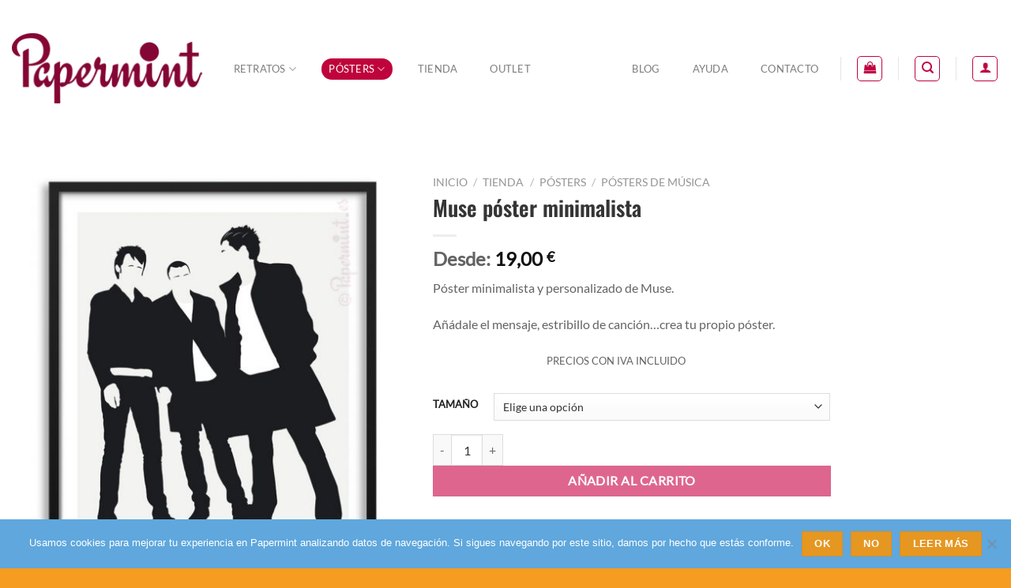

--- FILE ---
content_type: text/html; charset=UTF-8
request_url: https://papermint.es/tienda/posters/posters-musica/muse/
body_size: 32175
content:
<!DOCTYPE html>
<html lang="es" class="loading-site no-js">
<head>
	<meta charset="UTF-8" />
	<link rel="profile" href="https://gmpg.org/xfn/11" />
	<link rel="pingback" href="https://papermint.es/xmlrpc.php" />

	<script>(function(html){html.className = html.className.replace(/\bno-js\b/,'js')})(document.documentElement);</script>
<meta name='robots' content='index, follow, max-image-preview:large, max-snippet:-1, max-video-preview:-1' />

            <script data-no-defer="1" data-ezscrex="false" data-cfasync="false" data-pagespeed-no-defer data-cookieconsent="ignore">
                var ctPublicFunctions = {"_ajax_nonce":"6fd450c3d0","_rest_nonce":"159163b07f","_ajax_url":"\/wp-admin\/admin-ajax.php","_rest_url":"https:\/\/papermint.es\/wp-json\/","data__cookies_type":"none","data__ajax_type":"rest","data__bot_detector_enabled":0,"data__frontend_data_log_enabled":1,"cookiePrefix":"","wprocket_detected":false,"host_url":"papermint.es","text__ee_click_to_select":"Click to select the whole data","text__ee_original_email":"The complete one is","text__ee_got_it":"Got it","text__ee_blocked":"Bloqueado","text__ee_cannot_connect":"Cannot connect","text__ee_cannot_decode":"Can not decode email. Unknown reason","text__ee_email_decoder":"CleanTalk email decoder","text__ee_wait_for_decoding":"The magic is on the way!","text__ee_decoding_process":"Please wait a few seconds while we decode the contact data."}
            </script>
        
            <script data-no-defer="1" data-ezscrex="false" data-cfasync="false" data-pagespeed-no-defer data-cookieconsent="ignore">
                var ctPublic = {"_ajax_nonce":"6fd450c3d0","settings__forms__check_internal":"0","settings__forms__check_external":"0","settings__forms__force_protection":0,"settings__forms__search_test":"1","settings__forms__wc_add_to_cart":"0","settings__data__bot_detector_enabled":0,"settings__sfw__anti_crawler":0,"blog_home":"https:\/\/papermint.es\/","pixel__setting":"3","pixel__enabled":true,"pixel__url":"https:\/\/moderate8-v4.cleantalk.org\/pixel\/fe674b6d15d166ec89d14732e17ebb1a.gif","data__email_check_before_post":"1","data__email_check_exist_post":0,"data__cookies_type":"none","data__key_is_ok":true,"data__visible_fields_required":true,"wl_brandname":"Anti-Spam by CleanTalk","wl_brandname_short":"CleanTalk","ct_checkjs_key":"88b19f879e3490c7db2bfa2263bb438fe557770a46d620cb3baa4668be108a6c","emailEncoderPassKey":"b0a7fed3e7797424414e068efcece3c0","bot_detector_forms_excluded":"W10=","advancedCacheExists":true,"varnishCacheExists":false,"wc_ajax_add_to_cart":true,"theRealPerson":{"phrases":{"trpHeading":"\u00a1La insignia de la \u00abPersona real\u00bb!","trpContent1":"El comentarista act\u00faa como una persona real y se verifica que no es un bot.","trpContent2":" Anti-Spam by CleanTalk","trpContentLearnMore":"Saber m\u00e1s"},"trpContentLink":"https:\/\/cleantalk.org\/help\/the-real-person?utm_id=&amp;utm_term=&amp;utm_source=admin_side&amp;utm_medium=trp_badge&amp;utm_content=trp_badge_link_click&amp;utm_campaign=apbct_links","imgPersonUrl":"https:\/\/papermint.es\/wp-content\/plugins\/cleantalk-spam-protect\/css\/images\/real_user.svg","imgShieldUrl":"https:\/\/papermint.es\/wp-content\/plugins\/cleantalk-spam-protect\/css\/images\/shield.svg"}}
            </script>
        <meta name="viewport" content="width=device-width, initial-scale=1" />
	<!-- This site is optimized with the Yoast SEO plugin v23.5 - https://yoast.com/wordpress/plugins/seo/ -->
	<title>Póster minimalista de Muse - Pósters personalizados Papermint</title>
	<meta name="description" content="Póster de la banda Muse con diseño minimalista- Puedes personalizarlo con una frase o nombre. Perfecto como regalo para fans de Muse." />
	<link rel="canonical" href="https://papermint.es/tienda/posters/posters-musica/muse/" />
	<meta property="og:locale" content="es_ES" />
	<meta property="og:type" content="article" />
	<meta property="og:title" content="Póster minimalista de Muse - Pósters personalizados Papermint" />
	<meta property="og:description" content="Póster de la banda Muse con diseño minimalista- Puedes personalizarlo con una frase o nombre. Perfecto como regalo para fans de Muse." />
	<meta property="og:url" content="https://papermint.es/tienda/posters/posters-musica/muse/" />
	<meta property="og:site_name" content="Papermint" />
	<meta property="article:publisher" content="https://www.facebook.com/papermintletras/" />
	<meta property="article:modified_time" content="2022-09-23T18:26:27+00:00" />
	<meta property="og:image" content="https://papermint.es/wp-content/uploads/2015/05/muse-poster-personalizado-papermint-1.jpg" />
	<meta property="og:image:width" content="800" />
	<meta property="og:image:height" content="941" />
	<meta property="og:image:type" content="image/jpeg" />
	<meta name="twitter:card" content="summary_large_image" />
	<meta name="twitter:site" content="@PapermintPoster" />
	<meta name="twitter:label1" content="Tiempo de lectura" />
	<meta name="twitter:data1" content="1 minuto" />
	<script type="application/ld+json" class="yoast-schema-graph">{"@context":"https://schema.org","@graph":[{"@type":"WebPage","@id":"https://papermint.es/tienda/posters/posters-musica/muse/","url":"https://papermint.es/tienda/posters/posters-musica/muse/","name":"Póster minimalista de Muse - Pósters personalizados Papermint","isPartOf":{"@id":"https://papermint.es/#website"},"primaryImageOfPage":{"@id":"https://papermint.es/tienda/posters/posters-musica/muse/#primaryimage"},"image":{"@id":"https://papermint.es/tienda/posters/posters-musica/muse/#primaryimage"},"thumbnailUrl":"https://papermint.es/wp-content/uploads/2015/05/muse-poster-personalizado-papermint-1.jpg","datePublished":"2015-05-12T23:08:56+00:00","dateModified":"2022-09-23T18:26:27+00:00","description":"Póster de la banda Muse con diseño minimalista- Puedes personalizarlo con una frase o nombre. Perfecto como regalo para fans de Muse.","breadcrumb":{"@id":"https://papermint.es/tienda/posters/posters-musica/muse/#breadcrumb"},"inLanguage":"es","potentialAction":[{"@type":"ReadAction","target":["https://papermint.es/tienda/posters/posters-musica/muse/"]}]},{"@type":"ImageObject","inLanguage":"es","@id":"https://papermint.es/tienda/posters/posters-musica/muse/#primaryimage","url":"https://papermint.es/wp-content/uploads/2015/05/muse-poster-personalizado-papermint-1.jpg","contentUrl":"https://papermint.es/wp-content/uploads/2015/05/muse-poster-personalizado-papermint-1.jpg","width":800,"height":941,"caption":"Póster de la banda Muse"},{"@type":"BreadcrumbList","@id":"https://papermint.es/tienda/posters/posters-musica/muse/#breadcrumb","itemListElement":[{"@type":"ListItem","position":1,"name":"Portada","item":"https://papermint.es/"},{"@type":"ListItem","position":2,"name":"Tienda","item":"https://papermint.es/tienda/"},{"@type":"ListItem","position":3,"name":"Muse póster minimalista"}]},{"@type":"WebSite","@id":"https://papermint.es/#website","url":"https://papermint.es/","name":"Papermint","description":"Retratos personalizados. Tienda online de pósters alternativos, Letras decorativas, Regalos personalizados.","potentialAction":[{"@type":"SearchAction","target":{"@type":"EntryPoint","urlTemplate":"https://papermint.es/?s={search_term_string}"},"query-input":{"@type":"PropertyValueSpecification","valueRequired":true,"valueName":"search_term_string"}}],"inLanguage":"es"}]}</script>
	<!-- / Yoast SEO plugin. -->


<link rel='prefetch' href='https://papermint.es/wp-content/themes/flatsome/assets/js/flatsome.js?ver=e1ad26bd5672989785e1' />
<link rel='prefetch' href='https://papermint.es/wp-content/themes/flatsome/assets/js/chunk.slider.js?ver=3.19.12' />
<link rel='prefetch' href='https://papermint.es/wp-content/themes/flatsome/assets/js/chunk.popups.js?ver=3.19.12' />
<link rel='prefetch' href='https://papermint.es/wp-content/themes/flatsome/assets/js/chunk.tooltips.js?ver=3.19.12' />
<link rel='prefetch' href='https://papermint.es/wp-content/themes/flatsome/assets/js/woocommerce.js?ver=dd6035ce106022a74757' />
<link rel="alternate" type="application/rss+xml" title="Papermint &raquo; Feed" href="https://papermint.es/feed/" />
<link rel="alternate" type="application/rss+xml" title="Papermint &raquo; Feed de los comentarios" href="https://papermint.es/comments/feed/" />
<link rel="alternate" type="application/rss+xml" title="Papermint &raquo; Comentario Muse póster minimalista del feed" href="https://papermint.es/tienda/posters/posters-musica/muse/feed/" />
<link rel='stylesheet' id='wc-stripe-blocks-checkout-style-css' href='https://papermint.es/wp-content/plugins/woocommerce-gateway-stripe/build/upe_blocks.css' type='text/css' media='all' />
<link rel='stylesheet' id='cleantalk-public-css-css' href='https://papermint.es/wp-content/plugins/cleantalk-spam-protect/css/cleantalk-public.min.css' type='text/css' media='all' />
<link rel='stylesheet' id='cleantalk-email-decoder-css-css' href='https://papermint.es/wp-content/plugins/cleantalk-spam-protect/css/cleantalk-email-decoder.min.css' type='text/css' media='all' />
<link rel='stylesheet' id='cleantalk-trp-css-css' href='https://papermint.es/wp-content/plugins/cleantalk-spam-protect/css/cleantalk-trp.min.css' type='text/css' media='all' />
<link rel='stylesheet' id='contact-form-7-css' href='https://papermint.es/wp-content/plugins/contact-form-7/includes/css/styles.css' type='text/css' media='all' />
<link rel='stylesheet' id='cookie-notice-front-css' href='https://papermint.es/wp-content/plugins/cookie-notice/css/front.min.css' type='text/css' media='all' />
<style id='woocommerce-inline-inline-css' type='text/css'>
.woocommerce form .form-row .required { visibility: visible; }
</style>
<link rel='stylesheet' id='flatsome-main-css' href='https://papermint.es/wp-content/themes/flatsome/assets/css/flatsome.css' type='text/css' media='all' />
<style id='flatsome-main-inline-css' type='text/css'>
@font-face {
				font-family: "fl-icons";
				font-display: block;
				src: url(https://papermint.es/wp-content/themes/flatsome/assets/css/icons/fl-icons.eot?v=3.19.12);
				src:
					url(https://papermint.es/wp-content/themes/flatsome/assets/css/icons/fl-icons.eot#iefix?v=3.19.12) format("embedded-opentype"),
					url(https://papermint.es/wp-content/themes/flatsome/assets/css/icons/fl-icons.woff2?v=3.19.12) format("woff2"),
					url(https://papermint.es/wp-content/themes/flatsome/assets/css/icons/fl-icons.ttf?v=3.19.12) format("truetype"),
					url(https://papermint.es/wp-content/themes/flatsome/assets/css/icons/fl-icons.woff?v=3.19.12) format("woff"),
					url(https://papermint.es/wp-content/themes/flatsome/assets/css/icons/fl-icons.svg?v=3.19.12#fl-icons) format("svg");
			}
</style>
<link rel='stylesheet' id='flatsome-shop-css' href='https://papermint.es/wp-content/themes/flatsome/assets/css/flatsome-shop.css' type='text/css' media='all' />
<script type="text/javascript" src="https://papermint.es/wp-content/plugins/cleantalk-spam-protect/js/apbct-public-bundle_gathering.min.js" id="apbct-public-bundle_gathering.min-js-js"></script>
<script type="text/javascript" src="https://papermint.es/wp-includes/js/jquery/jquery.min.js" id="jquery-core-js"></script>
<script type="text/javascript" src="https://papermint.es/wp-content/plugins/woocommerce/assets/js/jquery-blockui/jquery.blockUI.min.js" id="jquery-blockui-js" data-wp-strategy="defer"></script>
<script type="text/javascript" id="wc-add-to-cart-js-extra">
/* <![CDATA[ */
var wc_add_to_cart_params = {"ajax_url":"\/wp-admin\/admin-ajax.php","wc_ajax_url":"\/?wc-ajax=%%endpoint%%","i18n_view_cart":"Ver carrito","cart_url":"https:\/\/papermint.es\/carrito\/","is_cart":"","cart_redirect_after_add":"no"};
/* ]]> */
</script>
<script type="text/javascript" src="https://papermint.es/wp-content/plugins/woocommerce/assets/js/frontend/add-to-cart.min.js" id="wc-add-to-cart-js" defer="defer" data-wp-strategy="defer"></script>
<script type="text/javascript" id="wc-single-product-js-extra">
/* <![CDATA[ */
var wc_single_product_params = {"i18n_required_rating_text":"Por favor elige una puntuaci\u00f3n","review_rating_required":"yes","flexslider":{"rtl":false,"animation":"slide","smoothHeight":true,"directionNav":false,"controlNav":"thumbnails","slideshow":false,"animationSpeed":500,"animationLoop":false,"allowOneSlide":false},"zoom_enabled":"","zoom_options":[],"photoswipe_enabled":"","photoswipe_options":{"shareEl":false,"closeOnScroll":false,"history":false,"hideAnimationDuration":0,"showAnimationDuration":0},"flexslider_enabled":""};
/* ]]> */
</script>
<script type="text/javascript" src="https://papermint.es/wp-content/plugins/woocommerce/assets/js/frontend/single-product.min.js" id="wc-single-product-js" defer="defer" data-wp-strategy="defer"></script>
<script type="text/javascript" src="https://papermint.es/wp-content/plugins/woocommerce/assets/js/js-cookie/js.cookie.min.js" id="js-cookie-js" data-wp-strategy="defer"></script>
<link rel="https://api.w.org/" href="https://papermint.es/wp-json/" /><link rel="alternate" type="application/json" href="https://papermint.es/wp-json/wp/v2/product/3204" /><link rel="EditURI" type="application/rsd+xml" title="RSD" href="https://papermint.es/xmlrpc.php?rsd" />

<link rel='shortlink' href='https://papermint.es/?p=3204' />
<link rel="alternate" type="application/json+oembed" href="https://papermint.es/wp-json/oembed/1.0/embed?url=https%3A%2F%2Fpapermint.es%2Ftienda%2Fposters%2Fposters-musica%2Fmuse%2F" />
<link rel="alternate" type="text/xml+oembed" href="https://papermint.es/wp-json/oembed/1.0/embed?url=https%3A%2F%2Fpapermint.es%2Ftienda%2Fposters%2Fposters-musica%2Fmuse%2F&#038;format=xml" />
<!-- Global site tag (gtag.js) - Google Analytics -->
<script async src="https://www.googletagmanager.com/gtag/js?id=UA-60709883-1"></script>
<script>
  window.dataLayer = window.dataLayer || [];
  function gtag(){dataLayer.push(arguments);}
  gtag('js', new Date());

  gtag('config', 'UA-60709883-1');
</script>
	<noscript><style>.woocommerce-product-gallery{ opacity: 1 !important; }</style></noscript>
	<link rel="icon" href="https://papermint.es/wp-content/uploads/2016/10/cropped-papermint-favicon-32x32.png" sizes="32x32" />
<link rel="icon" href="https://papermint.es/wp-content/uploads/2016/10/cropped-papermint-favicon-192x192.png" sizes="192x192" />
<link rel="apple-touch-icon" href="https://papermint.es/wp-content/uploads/2016/10/cropped-papermint-favicon-180x180.png" />
<meta name="msapplication-TileImage" content="https://papermint.es/wp-content/uploads/2016/10/cropped-papermint-favicon-270x270.png" />
<style id="custom-css" type="text/css">:root {--primary-color: #E59722;--fs-color-primary: #E59722;--fs-color-secondary: #C90244;--fs-color-success: #5004F2;--fs-color-alert: #1E73BE;--fs-experimental-link-color: #0f7d9b;--fs-experimental-link-color-hover: #AF2429;}.tooltipster-base {--tooltip-color: #fff;--tooltip-bg-color: #000;}.off-canvas-right .mfp-content, .off-canvas-left .mfp-content {--drawer-width: 300px;}.off-canvas .mfp-content.off-canvas-cart {--drawer-width: 360px;}html{background-color:rgba(244,142,0,0.87)!important;}.container-width, .full-width .ubermenu-nav, .container, .row{max-width: 1301px}.row.row-collapse{max-width: 1271px}.row.row-small{max-width: 1293.5px}.row.row-large{max-width: 1331px}.sticky-add-to-cart--active, #wrapper,#main,#main.dark{background-color: #FFFFFF}.header-main{height: 173px}#logo img{max-height: 173px}#logo{width:241px;}.header-bottom{min-height: 41px}.header-top{min-height: 28px}.transparent .header-main{height: 97px}.transparent #logo img{max-height: 97px}.has-transparent + .page-title:first-of-type,.has-transparent + #main > .page-title,.has-transparent + #main > div > .page-title,.has-transparent + #main .page-header-wrapper:first-of-type .page-title{padding-top: 97px;}.transparent .header-wrapper{background-color: rgba(255,255,255,0.89)!important;}.transparent .top-divider{display: none;}.header.show-on-scroll,.stuck .header-main{height:52px!important}.stuck #logo img{max-height: 52px!important}.search-form{ width: 74%;}.header-bg-color {background-color: #ffffff}.header-bottom {background-color: #ffffff}.top-bar-nav > li > a{line-height: 16px }.header-main .nav > li > a{line-height: 27px }.stuck .header-main .nav > li > a{line-height: 20px }.header-bottom-nav > li > a{line-height: 20px }@media (max-width: 549px) {.header-main{height: 59px}#logo img{max-height: 59px}}.nav-dropdown-has-arrow.nav-dropdown-has-border li.has-dropdown:before{border-bottom-color: #e5e5e5;}.nav .nav-dropdown{border-color: #e5e5e5 }.nav-dropdown-has-arrow li.has-dropdown:after{border-bottom-color: rgba(255,255,255,0.95);}.nav .nav-dropdown{background-color: rgba(255,255,255,0.95)}.header-top{background-color:#7f001d!important;}.blog-wrapper{background-color: #FFFFFF;}body{color: #636363}h1,h2,h3,h4,h5,h6,.heading-font{color: #353535;}body{font-size: 100%;}@media screen and (max-width: 549px){body{font-size: 100%;}}body{font-family: Lato, sans-serif;}body {font-weight: 400;font-style: normal;}.nav > li > a {font-family: Lato, sans-serif;}.mobile-sidebar-levels-2 .nav > li > ul > li > a {font-family: Lato, sans-serif;}.nav > li > a,.mobile-sidebar-levels-2 .nav > li > ul > li > a {font-weight: 400;font-style: normal;}h1,h2,h3,h4,h5,h6,.heading-font, .off-canvas-center .nav-sidebar.nav-vertical > li > a{font-family: Oswald, sans-serif;}h1,h2,h3,h4,h5,h6,.heading-font,.banner h1,.banner h2 {font-weight: 600;font-style: normal;}.header:not(.transparent) .header-nav-main.nav > li > a:hover,.header:not(.transparent) .header-nav-main.nav > li.active > a,.header:not(.transparent) .header-nav-main.nav > li.current > a,.header:not(.transparent) .header-nav-main.nav > li > a.active,.header:not(.transparent) .header-nav-main.nav > li > a.current{color: #BF033C;}.header-nav-main.nav-line-bottom > li > a:before,.header-nav-main.nav-line-grow > li > a:before,.header-nav-main.nav-line > li > a:before,.header-nav-main.nav-box > li > a:hover,.header-nav-main.nav-box > li.active > a,.header-nav-main.nav-pills > li > a:hover,.header-nav-main.nav-pills > li.active > a{color:#FFF!important;background-color: #BF033C;}.is-divider{background-color: #EDEDED;}.shop-page-title.featured-title .title-overlay{background-color: rgba(255,255,255,0.99);}.current .breadcrumb-step, [data-icon-label]:after, .button#place_order,.button.checkout,.checkout-button,.single_add_to_cart_button.button, .sticky-add-to-cart-select-options-button{background-color: #C90244!important }.badge-inner.on-sale{background-color: #699b37}.badge-inner.new-bubble{background-color: #09B0ED}.star-rating span:before,.star-rating:before, .woocommerce-page .star-rating:before, .stars a:hover:after, .stars a.active:after{color: #b52940}.pswp__bg,.mfp-bg.mfp-ready{background-color: #000000}@media screen and (min-width: 550px){.products .box-vertical .box-image{min-width: 411px!important;width: 411px!important;}}.header-main .social-icons,.header-main .cart-icon strong,.header-main .menu-title,.header-main .header-button > .button.is-outline,.header-main .nav > li > a > i:not(.icon-angle-down){color: #BF0342!important;}.header-main .header-button > .button.is-outline,.header-main .cart-icon strong:after,.header-main .cart-icon strong{border-color: #BF0342!important;}.header-main .header-button > .button:not(.is-outline){background-color: #BF0342!important;}.header-main .current-dropdown .cart-icon strong,.header-main .header-button > .button:hover,.header-main .header-button > .button:hover i,.header-main .header-button > .button:hover span{color:#FFF!important;}.header-main .menu-title:hover,.header-main .social-icons a:hover,.header-main .header-button > .button.is-outline:hover,.header-main .nav > li > a:hover > i:not(.icon-angle-down){color: #BF0342!important;}.header-main .current-dropdown .cart-icon strong,.header-main .header-button > .button:hover{background-color: #BF0342!important;}.header-main .current-dropdown .cart-icon strong:after,.header-main .current-dropdown .cart-icon strong,.header-main .header-button > .button:hover{border-color: #BF0342!important;}.footer-1{background-color: #efefef}.footer-2{background-color: #b52940}.absolute-footer, html{background-color: #9E9E9E}button[name='update_cart'] { display: none; }.nav-vertical-fly-out > li + li {border-top-width: 1px; border-top-style: solid;}/* Custom CSS *//*para aumentar ancho de blog*/.shop-wrapper > .row.row-large {max-width: 100%;}.label-new.menu-item > a:after{content:"Nuevo";}.label-hot.menu-item > a:after{content:"Caliente";}.label-sale.menu-item > a:after{content:"Oferta";}.label-popular.menu-item > a:after{content:"Populares";}</style><style id="kirki-inline-styles">/* cyrillic-ext */
@font-face {
  font-family: 'Oswald';
  font-style: normal;
  font-weight: 600;
  font-display: swap;
  src: url(https://papermint.es/wp-content/fonts/oswald/TK3_WkUHHAIjg75cFRf3bXL8LICs1y9osUtiZTaR.woff2) format('woff2');
  unicode-range: U+0460-052F, U+1C80-1C8A, U+20B4, U+2DE0-2DFF, U+A640-A69F, U+FE2E-FE2F;
}
/* cyrillic */
@font-face {
  font-family: 'Oswald';
  font-style: normal;
  font-weight: 600;
  font-display: swap;
  src: url(https://papermint.es/wp-content/fonts/oswald/TK3_WkUHHAIjg75cFRf3bXL8LICs1y9osUJiZTaR.woff2) format('woff2');
  unicode-range: U+0301, U+0400-045F, U+0490-0491, U+04B0-04B1, U+2116;
}
/* vietnamese */
@font-face {
  font-family: 'Oswald';
  font-style: normal;
  font-weight: 600;
  font-display: swap;
  src: url(https://papermint.es/wp-content/fonts/oswald/TK3_WkUHHAIjg75cFRf3bXL8LICs1y9osUliZTaR.woff2) format('woff2');
  unicode-range: U+0102-0103, U+0110-0111, U+0128-0129, U+0168-0169, U+01A0-01A1, U+01AF-01B0, U+0300-0301, U+0303-0304, U+0308-0309, U+0323, U+0329, U+1EA0-1EF9, U+20AB;
}
/* latin-ext */
@font-face {
  font-family: 'Oswald';
  font-style: normal;
  font-weight: 600;
  font-display: swap;
  src: url(https://papermint.es/wp-content/fonts/oswald/TK3_WkUHHAIjg75cFRf3bXL8LICs1y9osUhiZTaR.woff2) format('woff2');
  unicode-range: U+0100-02BA, U+02BD-02C5, U+02C7-02CC, U+02CE-02D7, U+02DD-02FF, U+0304, U+0308, U+0329, U+1D00-1DBF, U+1E00-1E9F, U+1EF2-1EFF, U+2020, U+20A0-20AB, U+20AD-20C0, U+2113, U+2C60-2C7F, U+A720-A7FF;
}
/* latin */
@font-face {
  font-family: 'Oswald';
  font-style: normal;
  font-weight: 600;
  font-display: swap;
  src: url(https://papermint.es/wp-content/fonts/oswald/TK3_WkUHHAIjg75cFRf3bXL8LICs1y9osUZiZQ.woff2) format('woff2');
  unicode-range: U+0000-00FF, U+0131, U+0152-0153, U+02BB-02BC, U+02C6, U+02DA, U+02DC, U+0304, U+0308, U+0329, U+2000-206F, U+20AC, U+2122, U+2191, U+2193, U+2212, U+2215, U+FEFF, U+FFFD;
}/* latin-ext */
@font-face {
  font-family: 'Lato';
  font-style: normal;
  font-weight: 400;
  font-display: swap;
  src: url(https://papermint.es/wp-content/fonts/lato/S6uyw4BMUTPHjxAwXjeu.woff2) format('woff2');
  unicode-range: U+0100-02BA, U+02BD-02C5, U+02C7-02CC, U+02CE-02D7, U+02DD-02FF, U+0304, U+0308, U+0329, U+1D00-1DBF, U+1E00-1E9F, U+1EF2-1EFF, U+2020, U+20A0-20AB, U+20AD-20C0, U+2113, U+2C60-2C7F, U+A720-A7FF;
}
/* latin */
@font-face {
  font-family: 'Lato';
  font-style: normal;
  font-weight: 400;
  font-display: swap;
  src: url(https://papermint.es/wp-content/fonts/lato/S6uyw4BMUTPHjx4wXg.woff2) format('woff2');
  unicode-range: U+0000-00FF, U+0131, U+0152-0153, U+02BB-02BC, U+02C6, U+02DA, U+02DC, U+0304, U+0308, U+0329, U+2000-206F, U+20AC, U+2122, U+2191, U+2193, U+2212, U+2215, U+FEFF, U+FFFD;
}</style></head>

<body data-rsssl=1 class="product-template-default single single-product postid-3204 theme-flatsome cookies-not-set woocommerce woocommerce-page woocommerce-no-js full-width lightbox nav-dropdown-has-arrow nav-dropdown-has-shadow nav-dropdown-has-border has-lightbox">


<a class="skip-link screen-reader-text" href="#main">Saltar al contenido</a>

<div id="wrapper">

	
	<header id="header" class="header has-sticky sticky-fade">
		<div class="header-wrapper">
			<div id="masthead" class="header-main has-sticky-logo">
      <div class="header-inner flex-row container logo-left medium-logo-center" role="navigation">

          <!-- Logo -->
          <div id="logo" class="flex-col logo">
            
<!-- Header logo -->
<a href="https://papermint.es/" title="Papermint - Retratos personalizados. Tienda online de pósters alternativos, Letras decorativas, Regalos personalizados." rel="home">
		<img width="162" height="60" src="https://papermint.es/wp-content/uploads/2016/10/papermin-sticky-logo.png" class="header-logo-sticky" alt="Papermint"/><img width="245" height="90" src="https://papermint.es/wp-content/uploads/2016/10/papermint-logo-tienda.png" class="header_logo header-logo" alt="Papermint"/><img  width="245" height="90" src="https://papermint.es/wp-content/uploads/2016/10/papermint-logo-tienda.png" class="header-logo-dark" alt="Papermint"/></a>
          </div>

          <!-- Mobile Left Elements -->
          <div class="flex-col show-for-medium flex-left">
            <ul class="mobile-nav nav nav-left ">
              <li class="nav-icon has-icon">
  		<a href="#" data-open="#main-menu" data-pos="left" data-bg="main-menu-overlay" data-color="" class="is-small" aria-label="Menú" aria-controls="main-menu" aria-expanded="false">

		  <i class="icon-menu" ></i>
		  		</a>
	</li>
            </ul>
          </div>

          <!-- Left Elements -->
          <div class="flex-col hide-for-medium flex-left
            flex-grow">
            <ul class="header-nav header-nav-main nav nav-left  nav-pills nav-spacing-large nav-uppercase" >
              <li id="menu-item-7255" class="menu-item menu-item-type-taxonomy menu-item-object-product_cat menu-item-has-children menu-item-7255 menu-item-design-default has-dropdown"><a href="https://papermint.es/regalos-personalizados/retratos-personalizados/" class="nav-top-link" aria-expanded="false" aria-haspopup="menu">Retratos<i class="icon-angle-down" ></i></a>
<ul class="sub-menu nav-dropdown nav-dropdown-bold dropdown-uppercase">
	<li id="menu-item-18590" class="menu-item menu-item-type-post_type menu-item-object-product menu-item-18590"><a href="https://papermint.es/tienda/retratos-personalizados/cineretratos/">CineRetratos</a></li>
	<li id="menu-item-13210" class="menu-item menu-item-type-post_type menu-item-object-product menu-item-13210"><a href="https://papermint.es/tienda/retratos-personalizados/retrato-individual/">Retrato personalizado Individual</a></li>
	<li id="menu-item-13211" class="menu-item menu-item-type-post_type menu-item-object-product menu-item-13211"><a href="https://papermint.es/tienda/retratos-personalizados/retrato-pareja/">Retrato personalizado de pareja y grupo</a></li>
	<li id="menu-item-13212" class="menu-item menu-item-type-post_type menu-item-object-product menu-item-13212"><a href="https://papermint.es/tienda/retratos-personalizados/retratos-mascotas/">Retratos de mascotas</a></li>
	<li id="menu-item-16224" class="menu-item menu-item-type-post_type menu-item-object-product menu-item-16224"><a href="https://papermint.es/tienda/retratos-personalizados/tarjeta-regalo-retrato-personalizado/">Tarjeta Regalo &#8211; Retrato Personalizado</a></li>
</ul>
</li>
<li id="menu-item-3785" class="menu-item menu-item-type-taxonomy menu-item-object-product_cat current-product-ancestor current-menu-parent current-product-parent menu-item-has-children menu-item-3785 active menu-item-design-default has-dropdown"><a href="https://papermint.es/regalos-personalizados/posters/" class="nav-top-link" aria-expanded="false" aria-haspopup="menu">Pósters<i class="icon-angle-down" ></i></a>
<ul class="sub-menu nav-dropdown nav-dropdown-bold dropdown-uppercase">
	<li id="menu-item-3787" class="menu-item menu-item-type-taxonomy menu-item-object-product_cat menu-item-3787"><a href="https://papermint.es/regalos-personalizados/posters/posters-cine/">Pósters de cine</a></li>
	<li id="menu-item-3788" class="menu-item menu-item-type-taxonomy menu-item-object-product_cat menu-item-3788"><a href="https://papermint.es/regalos-personalizados/posters/posters-series/">Pósters de series</a></li>
	<li id="menu-item-3786" class="menu-item menu-item-type-taxonomy menu-item-object-product_cat current-product-ancestor current-menu-parent current-product-parent menu-item-3786 active"><a href="https://papermint.es/regalos-personalizados/posters/posters-musica/">Pósters de música</a></li>
</ul>
</li>
<li id="menu-item-10640" class="menu-item menu-item-type-post_type menu-item-object-page current_page_parent menu-item-10640 menu-item-design-default"><a href="https://papermint.es/tienda/" class="nav-top-link">Tienda</a></li>
<li id="menu-item-18100" class="menu-item menu-item-type-taxonomy menu-item-object-product_cat menu-item-18100 menu-item-design-default"><a href="https://papermint.es/regalos-personalizados/trastienda-posters-outlet/" class="nav-top-link">OUTLET</a></li>
            </ul>
          </div>

          <!-- Right Elements -->
          <div class="flex-col hide-for-medium flex-right">
            <ul class="header-nav header-nav-main nav nav-right  nav-pills nav-spacing-large nav-uppercase">
              <li id="menu-item-10333" class="menu-item menu-item-type-post_type menu-item-object-page menu-item-10333 menu-item-design-default"><a href="https://papermint.es/blog/" class="nav-top-link">Blog</a></li>
<li id="menu-item-2670" class="menu-item menu-item-type-post_type menu-item-object-page menu-item-2670 menu-item-design-default"><a title="Envíos, pagos, devoluciones, etc" href="https://papermint.es/guia-compra-papermint/" class="nav-top-link">Ayuda</a></li>
<li id="menu-item-2671" class="menu-item menu-item-type-post_type menu-item-object-page menu-item-2671 menu-item-design-default"><a href="https://papermint.es/contacto/" class="nav-top-link">Contacto</a></li>
<li class="header-divider"></li><li class="cart-item has-icon has-dropdown">
<div class="header-button">
<a href="https://papermint.es/carrito/" class="header-cart-link icon button round is-outline is-small" title="Carrito" >


    <i class="icon-shopping-bag"
    data-icon-label="0">
  </i>
  </a>
</div>
 <ul class="nav-dropdown nav-dropdown-bold dropdown-uppercase">
    <li class="html widget_shopping_cart">
      <div class="widget_shopping_cart_content">
        

	<div class="ux-mini-cart-empty flex flex-row-col text-center pt pb">
				<div class="ux-mini-cart-empty-icon">
			<svg xmlns="http://www.w3.org/2000/svg" viewBox="0 0 17 19" style="opacity:.1;height:80px;">
				<path d="M8.5 0C6.7 0 5.3 1.2 5.3 2.7v2H2.1c-.3 0-.6.3-.7.7L0 18.2c0 .4.2.8.6.8h15.7c.4 0 .7-.3.7-.7v-.1L15.6 5.4c0-.3-.3-.6-.7-.6h-3.2v-2c0-1.6-1.4-2.8-3.2-2.8zM6.7 2.7c0-.8.8-1.4 1.8-1.4s1.8.6 1.8 1.4v2H6.7v-2zm7.5 3.4 1.3 11.5h-14L2.8 6.1h2.5v1.4c0 .4.3.7.7.7.4 0 .7-.3.7-.7V6.1h3.5v1.4c0 .4.3.7.7.7s.7-.3.7-.7V6.1h2.6z" fill-rule="evenodd" clip-rule="evenodd" fill="currentColor"></path>
			</svg>
		</div>
				<p class="woocommerce-mini-cart__empty-message empty">No hay productos en el carrito.</p>
					<p class="return-to-shop">
				<a class="button primary wc-backward" href="https://papermint.es/tienda/">
					Volver a la tienda				</a>
			</p>
				</div>


      </div>
    </li>
     </ul>

</li>
<li class="header-divider"></li><li class="header-search header-search-dropdown has-icon has-dropdown menu-item-has-children">
	<div class="header-button">	<a href="#" aria-label="Buscar" class="icon button round is-outline is-small"><i class="icon-search" ></i></a>
	</div>	<ul class="nav-dropdown nav-dropdown-bold dropdown-uppercase">
	 	<li class="header-search-form search-form html relative has-icon">
	<div class="header-search-form-wrapper">
		<div class="searchform-wrapper ux-search-box relative form-flat is-normal"><form role="search" method="get" class="searchform" action="https://papermint.es/">
	<div class="flex-row relative">
						<div class="flex-col flex-grow">
			<label class="screen-reader-text" for="woocommerce-product-search-field-0">Buscar por:</label>
			<input type="search" id="woocommerce-product-search-field-0" class="search-field mb-0" placeholder="Búsqueda" value="" name="s" />
			<input type="hidden" name="post_type" value="product" />
					</div>
		<div class="flex-col">
			<button type="submit" value="Buscar" class="ux-search-submit submit-button secondary button  icon mb-0" aria-label="Enviar">
				<i class="icon-search" ></i>			</button>
		</div>
	</div>
	<div class="live-search-results text-left z-top"></div>
</form>
</div>	</div>
</li>
	</ul>
</li>
<li class="header-divider"></li>
<li class="account-item has-icon" >
<div class="header-button">
	<a href="https://papermint.es/mi-cuenta/" class="nav-top-link nav-top-not-logged-in icon button round is-outline is-small icon button round is-outline is-small" title="Acceder" aria-label="Acceder" data-open="#login-form-popup" >
		<i class="icon-user" ></i>	</a>


</div>

</li>
            </ul>
          </div>

          <!-- Mobile Right Elements -->
          <div class="flex-col show-for-medium flex-right">
            <ul class="mobile-nav nav nav-right ">
              <li class="cart-item has-icon">

<div class="header-button">
		<a href="https://papermint.es/carrito/" class="header-cart-link icon button round is-outline is-small off-canvas-toggle nav-top-link" title="Carrito" data-open="#cart-popup" data-class="off-canvas-cart" data-pos="right" >

    <i class="icon-shopping-bag"
    data-icon-label="0">
  </i>
  </a>
</div>

  <!-- Cart Sidebar Popup -->
  <div id="cart-popup" class="mfp-hide">
  <div class="cart-popup-inner inner-padding cart-popup-inner--sticky">
      <div class="cart-popup-title text-center">
          <span class="heading-font uppercase">Carrito</span>
          <div class="is-divider"></div>
      </div>
	  <div class="widget_shopping_cart">
		  <div class="widget_shopping_cart_content">
			  

	<div class="ux-mini-cart-empty flex flex-row-col text-center pt pb">
				<div class="ux-mini-cart-empty-icon">
			<svg xmlns="http://www.w3.org/2000/svg" viewBox="0 0 17 19" style="opacity:.1;height:80px;">
				<path d="M8.5 0C6.7 0 5.3 1.2 5.3 2.7v2H2.1c-.3 0-.6.3-.7.7L0 18.2c0 .4.2.8.6.8h15.7c.4 0 .7-.3.7-.7v-.1L15.6 5.4c0-.3-.3-.6-.7-.6h-3.2v-2c0-1.6-1.4-2.8-3.2-2.8zM6.7 2.7c0-.8.8-1.4 1.8-1.4s1.8.6 1.8 1.4v2H6.7v-2zm7.5 3.4 1.3 11.5h-14L2.8 6.1h2.5v1.4c0 .4.3.7.7.7.4 0 .7-.3.7-.7V6.1h3.5v1.4c0 .4.3.7.7.7s.7-.3.7-.7V6.1h2.6z" fill-rule="evenodd" clip-rule="evenodd" fill="currentColor"></path>
			</svg>
		</div>
				<p class="woocommerce-mini-cart__empty-message empty">No hay productos en el carrito.</p>
					<p class="return-to-shop">
				<a class="button primary wc-backward" href="https://papermint.es/tienda/">
					Volver a la tienda				</a>
			</p>
				</div>


		  </div>
	  </div>
             <div class="cart-sidebar-content relative"><ul>
<li><span style="font-size: 80%;">Tarjeta de crédito/débito- Pasarela pago seguro STRIPE<br /></span></li>
<li><span style="font-size: 80%;">Pago seguro a través de PAYPAL<br /></span></li>
<li><span style="font-size: 80%;">Transferencia / BIZUM</span></li>
</ul></div><div class="payment-icons inline-block"><img src="https://papermint.es/wp-content/uploads/2013/08/logotipo_paypal_tarjetas.jpg" alt="bg_image"/></div>  </div>
  </div>

</li>
            </ul>
          </div>

      </div>

      </div>

<div class="header-bg-container fill"><div class="header-bg-image fill"></div><div class="header-bg-color fill"></div></div>		</div>
	</header>

	
	<main id="main" class="">

	<div class="shop-container">

		
			<div class="container">
	<div class="woocommerce-notices-wrapper"></div><div class="category-filtering container text-center product-filter-row show-for-medium">
  <a href="#product-sidebar"
    data-open="#product-sidebar"
    data-pos="left"
    class="filter-button uppercase plain">
      <i class="icon-equalizer"></i>
      <strong>Filtrar</strong>
  </a>
</div>
</div>
<div id="product-3204" class="product type-product post-3204 status-publish first instock product_cat-posters product_cat-posters-musica product_tag-rock-alternativo has-post-thumbnail taxable shipping-taxable purchasable product-type-variable">
	<div class="product-container">

<div class="product-main">
	<div class="row content-row mb-0">

		<div class="product-gallery col large-5">
						
<div class="product-images relative mb-half has-hover woocommerce-product-gallery woocommerce-product-gallery--with-images woocommerce-product-gallery--columns-4 images" data-columns="4">

  <div class="badge-container is-larger absolute left top z-1">

</div>

  <div class="image-tools absolute top show-on-hover right z-3">
      </div>

  <div class="woocommerce-product-gallery__wrapper product-gallery-slider slider slider-nav-small mb-half"
        data-flickity-options='{
                "cellAlign": "center",
                "wrapAround": true,
                "autoPlay": false,
                "prevNextButtons":true,
                "adaptiveHeight": true,
                "imagesLoaded": true,
                "lazyLoad": 1,
                "dragThreshold" : 15,
                "pageDots": false,
                "rightToLeft": false       }'>
    <div data-thumb="https://papermint.es/wp-content/uploads/2015/05/muse-poster-personalizado-papermint-1-100x100.jpg" data-thumb-alt="Póster de la banda Muse" data-thumb-srcset="https://papermint.es/wp-content/uploads/2015/05/muse-poster-personalizado-papermint-1-100x100.jpg 100w, https://papermint.es/wp-content/uploads/2015/05/muse-poster-personalizado-papermint-1-300x300.jpg 300w"  data-thumb-sizes="(max-width: 100px) 100vw, 100px" class="woocommerce-product-gallery__image slide first"><a href="https://papermint.es/wp-content/uploads/2015/05/muse-poster-personalizado-papermint-1.jpg"><img width="512" height="602" src="https://papermint.es/wp-content/uploads/2015/05/muse-poster-personalizado-papermint-1-512x602.jpg" class="wp-post-image ux-skip-lazy" alt="Póster de la banda Muse" data-caption="" data-src="https://papermint.es/wp-content/uploads/2015/05/muse-poster-personalizado-papermint-1.jpg" data-large_image="https://papermint.es/wp-content/uploads/2015/05/muse-poster-personalizado-papermint-1.jpg" data-large_image_width="800" data-large_image_height="941" decoding="async" fetchpriority="high" srcset="https://papermint.es/wp-content/uploads/2015/05/muse-poster-personalizado-papermint-1-512x602.jpg 512w, https://papermint.es/wp-content/uploads/2015/05/muse-poster-personalizado-papermint-1-621x730.jpg 621w, https://papermint.es/wp-content/uploads/2015/05/muse-poster-personalizado-papermint-1-768x903.jpg 768w, https://papermint.es/wp-content/uploads/2015/05/muse-poster-personalizado-papermint-1.jpg 800w" sizes="(max-width: 512px) 100vw, 512px" /></a></div><div data-thumb="https://papermint.es/wp-content/uploads/2015/05/poster-ilustracion-muse-papermint-100x100.jpg" data-thumb-alt="" data-thumb-srcset="https://papermint.es/wp-content/uploads/2015/05/poster-ilustracion-muse-papermint-100x100.jpg 100w, https://papermint.es/wp-content/uploads/2015/05/poster-ilustracion-muse-papermint-300x300.jpg 300w"  data-thumb-sizes="(max-width: 100px) 100vw, 100px" class="woocommerce-product-gallery__image slide"><a href="https://papermint.es/wp-content/uploads/2015/05/poster-ilustracion-muse-papermint.jpg"><img width="512" height="602" src="data:image/svg+xml,%3Csvg%20viewBox%3D%220%200%20800%20941%22%20xmlns%3D%22http%3A%2F%2Fwww.w3.org%2F2000%2Fsvg%22%3E%3C%2Fsvg%3E" class="lazy-load " alt="" data-caption="" data-src="https://papermint.es/wp-content/uploads/2015/05/poster-ilustracion-muse-papermint.jpg" data-large_image="https://papermint.es/wp-content/uploads/2015/05/poster-ilustracion-muse-papermint.jpg" data-large_image_width="800" data-large_image_height="941" decoding="async" srcset="" data-srcset="https://papermint.es/wp-content/uploads/2015/05/poster-ilustracion-muse-papermint-512x602.jpg 512w, https://papermint.es/wp-content/uploads/2015/05/poster-ilustracion-muse-papermint-621x730.jpg 621w, https://papermint.es/wp-content/uploads/2015/05/poster-ilustracion-muse-papermint-768x903.jpg 768w, https://papermint.es/wp-content/uploads/2015/05/poster-ilustracion-muse-papermint.jpg 800w" sizes="(max-width: 512px) 100vw, 512px" /></a></div>  </div>

  <div class="image-tools absolute bottom left z-3">
        <a href="#product-zoom" class="zoom-button button is-outline circle icon tooltip hide-for-small" title="Zoom">
      <i class="icon-expand" ></i>    </a>
   </div>
</div>

	<div class="product-thumbnails thumbnails slider-no-arrows slider row row-small row-slider slider-nav-small small-columns-4"
		data-flickity-options='{
			"cellAlign": "left",
			"wrapAround": false,
			"autoPlay": false,
			"prevNextButtons": true,
			"asNavFor": ".product-gallery-slider",
			"percentPosition": true,
			"imagesLoaded": true,
			"pageDots": false,
			"rightToLeft": false,
			"contain": true
		}'>
					<div class="col is-nav-selected first">
				<a>
					<img src="https://papermint.es/wp-content/uploads/2015/05/muse-poster-personalizado-papermint-1-411x498.jpg" alt="Póster de la banda Muse" width="411" height="498" class="attachment-woocommerce_thumbnail" />				</a>
			</div><div class="col"><a><img src="data:image/svg+xml,%3Csvg%20viewBox%3D%220%200%20411%20498%22%20xmlns%3D%22http%3A%2F%2Fwww.w3.org%2F2000%2Fsvg%22%3E%3C%2Fsvg%3E" data-src="https://papermint.es/wp-content/uploads/2015/05/poster-ilustracion-muse-papermint-411x498.jpg" alt="" width="411" height="498"  class="lazy-load attachment-woocommerce_thumbnail" /></a></div>	</div>
						</div>
		<div class="product-info summary col-fit col entry-summary product-summary text-left">
			<nav class="woocommerce-breadcrumb breadcrumbs uppercase"><a href="https://papermint.es">Inicio</a> <span class="divider">&#47;</span> <a href="https://papermint.es/tienda/">Tienda</a> <span class="divider">&#47;</span> <a href="https://papermint.es/regalos-personalizados/posters/">Pósters</a> <span class="divider">&#47;</span> <a href="https://papermint.es/regalos-personalizados/posters/posters-musica/">Pósters de música</a></nav><h1 class="product-title product_title entry-title">
	Muse póster minimalista</h1>

	<div class="is-divider small"></div>
<div class="price-wrapper">
	<p class="price product-page-price ">
  Desde: <span class="woocommerce-Price-amount amount"><bdi>19,00&nbsp;<span class="woocommerce-Price-currencySymbol">&euro;</span></bdi></span><small class="woocommerce-price-suffix"> </small></p>
</div>
<div class="product-short-description">
	<p>Póster minimalista y personalizado de Muse.</p>
<p>Añádale el mensaje, estribillo de canción&#8230;crea tu propio póster.</p>
</div>
<div class="row"  id="row-2019663833">


	<div id="col-575138220" class="col large-12"  >
				<div class="col-inner text-right"  >
			
			

<p><span style="font-size: 80%;">PRECIOS CON IVA INCLUIDO</span></p>

		</div>
				
<style>
#col-575138220 > .col-inner {
  margin: 0px 0px -30px 0px;
  max-width: 320px;
}
</style>
	</div>

	

</div>
<form class="variations_form cart" action="https://papermint.es/tienda/posters/posters-musica/muse/" method="post" enctype='multipart/form-data' data-product_id="3204" data-product_variations="[{&quot;attributes&quot;:{&quot;attribute_pa_tamano&quot;:&quot;21x30-a4&quot;},&quot;availability_html&quot;:&quot;&quot;,&quot;backorders_allowed&quot;:false,&quot;dimensions&quot;:{&quot;length&quot;:&quot;&quot;,&quot;width&quot;:&quot;&quot;,&quot;height&quot;:&quot;&quot;},&quot;dimensions_html&quot;:&quot;N\/D&quot;,&quot;display_price&quot;:19,&quot;display_regular_price&quot;:19,&quot;image&quot;:{&quot;title&quot;:&quot;muse-poster-personalizado-papermint&quot;,&quot;caption&quot;:&quot;&quot;,&quot;url&quot;:&quot;https:\/\/papermint.es\/wp-content\/uploads\/2015\/05\/muse-poster-personalizado-papermint-1.jpg&quot;,&quot;alt&quot;:&quot;P\u00f3ster de la banda Muse&quot;,&quot;src&quot;:&quot;https:\/\/papermint.es\/wp-content\/uploads\/2015\/05\/muse-poster-personalizado-papermint-1-512x602.jpg&quot;,&quot;srcset&quot;:&quot;https:\/\/papermint.es\/wp-content\/uploads\/2015\/05\/muse-poster-personalizado-papermint-1-512x602.jpg 512w, https:\/\/papermint.es\/wp-content\/uploads\/2015\/05\/muse-poster-personalizado-papermint-1-621x730.jpg 621w, https:\/\/papermint.es\/wp-content\/uploads\/2015\/05\/muse-poster-personalizado-papermint-1-768x903.jpg 768w, https:\/\/papermint.es\/wp-content\/uploads\/2015\/05\/muse-poster-personalizado-papermint-1.jpg 800w&quot;,&quot;sizes&quot;:&quot;(max-width: 512px) 100vw, 512px&quot;,&quot;full_src&quot;:&quot;https:\/\/papermint.es\/wp-content\/uploads\/2015\/05\/muse-poster-personalizado-papermint-1.jpg&quot;,&quot;full_src_w&quot;:800,&quot;full_src_h&quot;:941,&quot;gallery_thumbnail_src&quot;:&quot;https:\/\/papermint.es\/wp-content\/uploads\/2015\/05\/muse-poster-personalizado-papermint-1-100x100.jpg&quot;,&quot;gallery_thumbnail_src_w&quot;:100,&quot;gallery_thumbnail_src_h&quot;:100,&quot;thumb_src&quot;:&quot;https:\/\/papermint.es\/wp-content\/uploads\/2015\/05\/muse-poster-personalizado-papermint-1-411x498.jpg&quot;,&quot;thumb_src_w&quot;:411,&quot;thumb_src_h&quot;:498,&quot;src_w&quot;:512,&quot;src_h&quot;:602},&quot;image_id&quot;:12479,&quot;is_downloadable&quot;:false,&quot;is_in_stock&quot;:true,&quot;is_purchasable&quot;:true,&quot;is_sold_individually&quot;:&quot;no&quot;,&quot;is_virtual&quot;:false,&quot;max_qty&quot;:&quot;&quot;,&quot;min_qty&quot;:1,&quot;price_html&quot;:&quot;&lt;span class=\&quot;price\&quot;&gt;&lt;span class=\&quot;woocommerce-Price-amount amount\&quot;&gt;&lt;bdi&gt;19,00&amp;nbsp;&lt;span class=\&quot;woocommerce-Price-currencySymbol\&quot;&gt;&amp;euro;&lt;\/span&gt;&lt;\/bdi&gt;&lt;\/span&gt;&lt;\/span&gt;&quot;,&quot;sku&quot;:&quot;Muse poster&quot;,&quot;variation_description&quot;:&quot;&quot;,&quot;variation_id&quot;:13542,&quot;variation_is_active&quot;:true,&quot;variation_is_visible&quot;:true,&quot;weight&quot;:&quot;0.2&quot;,&quot;weight_html&quot;:&quot;0,2 g&quot;},{&quot;attributes&quot;:{&quot;attribute_pa_tamano&quot;:&quot;30x40&quot;},&quot;availability_html&quot;:&quot;&quot;,&quot;backorders_allowed&quot;:false,&quot;dimensions&quot;:{&quot;length&quot;:&quot;&quot;,&quot;width&quot;:&quot;&quot;,&quot;height&quot;:&quot;&quot;},&quot;dimensions_html&quot;:&quot;N\/D&quot;,&quot;display_price&quot;:24,&quot;display_regular_price&quot;:24,&quot;image&quot;:{&quot;title&quot;:&quot;muse-poster-personalizado-papermint&quot;,&quot;caption&quot;:&quot;&quot;,&quot;url&quot;:&quot;https:\/\/papermint.es\/wp-content\/uploads\/2015\/05\/muse-poster-personalizado-papermint-1.jpg&quot;,&quot;alt&quot;:&quot;P\u00f3ster de la banda Muse&quot;,&quot;src&quot;:&quot;https:\/\/papermint.es\/wp-content\/uploads\/2015\/05\/muse-poster-personalizado-papermint-1-512x602.jpg&quot;,&quot;srcset&quot;:&quot;https:\/\/papermint.es\/wp-content\/uploads\/2015\/05\/muse-poster-personalizado-papermint-1-512x602.jpg 512w, https:\/\/papermint.es\/wp-content\/uploads\/2015\/05\/muse-poster-personalizado-papermint-1-621x730.jpg 621w, https:\/\/papermint.es\/wp-content\/uploads\/2015\/05\/muse-poster-personalizado-papermint-1-768x903.jpg 768w, https:\/\/papermint.es\/wp-content\/uploads\/2015\/05\/muse-poster-personalizado-papermint-1.jpg 800w&quot;,&quot;sizes&quot;:&quot;(max-width: 512px) 100vw, 512px&quot;,&quot;full_src&quot;:&quot;https:\/\/papermint.es\/wp-content\/uploads\/2015\/05\/muse-poster-personalizado-papermint-1.jpg&quot;,&quot;full_src_w&quot;:800,&quot;full_src_h&quot;:941,&quot;gallery_thumbnail_src&quot;:&quot;https:\/\/papermint.es\/wp-content\/uploads\/2015\/05\/muse-poster-personalizado-papermint-1-100x100.jpg&quot;,&quot;gallery_thumbnail_src_w&quot;:100,&quot;gallery_thumbnail_src_h&quot;:100,&quot;thumb_src&quot;:&quot;https:\/\/papermint.es\/wp-content\/uploads\/2015\/05\/muse-poster-personalizado-papermint-1-411x498.jpg&quot;,&quot;thumb_src_w&quot;:411,&quot;thumb_src_h&quot;:498,&quot;src_w&quot;:512,&quot;src_h&quot;:602},&quot;image_id&quot;:12479,&quot;is_downloadable&quot;:false,&quot;is_in_stock&quot;:true,&quot;is_purchasable&quot;:true,&quot;is_sold_individually&quot;:&quot;no&quot;,&quot;is_virtual&quot;:false,&quot;max_qty&quot;:&quot;&quot;,&quot;min_qty&quot;:1,&quot;price_html&quot;:&quot;&lt;span class=\&quot;price\&quot;&gt;&lt;span class=\&quot;woocommerce-Price-amount amount\&quot;&gt;&lt;bdi&gt;24,00&amp;nbsp;&lt;span class=\&quot;woocommerce-Price-currencySymbol\&quot;&gt;&amp;euro;&lt;\/span&gt;&lt;\/bdi&gt;&lt;\/span&gt;&lt;\/span&gt;&quot;,&quot;sku&quot;:&quot;Muse poster&quot;,&quot;variation_description&quot;:&quot;&quot;,&quot;variation_id&quot;:10534,&quot;variation_is_active&quot;:true,&quot;variation_is_visible&quot;:true,&quot;weight&quot;:&quot;0.2&quot;,&quot;weight_html&quot;:&quot;0,2 g&quot;},{&quot;attributes&quot;:{&quot;attribute_pa_tamano&quot;:&quot;30x40-con-marco&quot;},&quot;availability_html&quot;:&quot;&quot;,&quot;backorders_allowed&quot;:false,&quot;dimensions&quot;:{&quot;length&quot;:&quot;&quot;,&quot;width&quot;:&quot;&quot;,&quot;height&quot;:&quot;&quot;},&quot;dimensions_html&quot;:&quot;N\/D&quot;,&quot;display_price&quot;:37.5,&quot;display_regular_price&quot;:37.5,&quot;image&quot;:{&quot;title&quot;:&quot;muse-poster-personalizado-papermint&quot;,&quot;caption&quot;:&quot;&quot;,&quot;url&quot;:&quot;https:\/\/papermint.es\/wp-content\/uploads\/2015\/05\/muse-poster-personalizado-papermint-1.jpg&quot;,&quot;alt&quot;:&quot;P\u00f3ster de la banda Muse&quot;,&quot;src&quot;:&quot;https:\/\/papermint.es\/wp-content\/uploads\/2015\/05\/muse-poster-personalizado-papermint-1-512x602.jpg&quot;,&quot;srcset&quot;:&quot;https:\/\/papermint.es\/wp-content\/uploads\/2015\/05\/muse-poster-personalizado-papermint-1-512x602.jpg 512w, https:\/\/papermint.es\/wp-content\/uploads\/2015\/05\/muse-poster-personalizado-papermint-1-621x730.jpg 621w, https:\/\/papermint.es\/wp-content\/uploads\/2015\/05\/muse-poster-personalizado-papermint-1-768x903.jpg 768w, https:\/\/papermint.es\/wp-content\/uploads\/2015\/05\/muse-poster-personalizado-papermint-1.jpg 800w&quot;,&quot;sizes&quot;:&quot;(max-width: 512px) 100vw, 512px&quot;,&quot;full_src&quot;:&quot;https:\/\/papermint.es\/wp-content\/uploads\/2015\/05\/muse-poster-personalizado-papermint-1.jpg&quot;,&quot;full_src_w&quot;:800,&quot;full_src_h&quot;:941,&quot;gallery_thumbnail_src&quot;:&quot;https:\/\/papermint.es\/wp-content\/uploads\/2015\/05\/muse-poster-personalizado-papermint-1-100x100.jpg&quot;,&quot;gallery_thumbnail_src_w&quot;:100,&quot;gallery_thumbnail_src_h&quot;:100,&quot;thumb_src&quot;:&quot;https:\/\/papermint.es\/wp-content\/uploads\/2015\/05\/muse-poster-personalizado-papermint-1-411x498.jpg&quot;,&quot;thumb_src_w&quot;:411,&quot;thumb_src_h&quot;:498,&quot;src_w&quot;:512,&quot;src_h&quot;:602},&quot;image_id&quot;:12479,&quot;is_downloadable&quot;:false,&quot;is_in_stock&quot;:true,&quot;is_purchasable&quot;:true,&quot;is_sold_individually&quot;:&quot;no&quot;,&quot;is_virtual&quot;:false,&quot;max_qty&quot;:&quot;&quot;,&quot;min_qty&quot;:1,&quot;price_html&quot;:&quot;&lt;span class=\&quot;price\&quot;&gt;&lt;span class=\&quot;woocommerce-Price-amount amount\&quot;&gt;&lt;bdi&gt;37,50&amp;nbsp;&lt;span class=\&quot;woocommerce-Price-currencySymbol\&quot;&gt;&amp;euro;&lt;\/span&gt;&lt;\/bdi&gt;&lt;\/span&gt;&lt;\/span&gt;&quot;,&quot;sku&quot;:&quot;Muse poster&quot;,&quot;variation_description&quot;:&quot;&quot;,&quot;variation_id&quot;:12483,&quot;variation_is_active&quot;:true,&quot;variation_is_visible&quot;:true,&quot;weight&quot;:&quot;0.2&quot;,&quot;weight_html&quot;:&quot;0,2 g&quot;},{&quot;attributes&quot;:{&quot;attribute_pa_tamano&quot;:&quot;21x30-con-marco-madera&quot;},&quot;availability_html&quot;:&quot;&quot;,&quot;backorders_allowed&quot;:false,&quot;dimensions&quot;:{&quot;length&quot;:&quot;&quot;,&quot;width&quot;:&quot;&quot;,&quot;height&quot;:&quot;&quot;},&quot;dimensions_html&quot;:&quot;N\/D&quot;,&quot;display_price&quot;:29,&quot;display_regular_price&quot;:29,&quot;image&quot;:{&quot;title&quot;:&quot;muse-poster-personalizado-papermint&quot;,&quot;caption&quot;:&quot;&quot;,&quot;url&quot;:&quot;https:\/\/papermint.es\/wp-content\/uploads\/2015\/05\/muse-poster-personalizado-papermint-1.jpg&quot;,&quot;alt&quot;:&quot;P\u00f3ster de la banda Muse&quot;,&quot;src&quot;:&quot;https:\/\/papermint.es\/wp-content\/uploads\/2015\/05\/muse-poster-personalizado-papermint-1-512x602.jpg&quot;,&quot;srcset&quot;:&quot;https:\/\/papermint.es\/wp-content\/uploads\/2015\/05\/muse-poster-personalizado-papermint-1-512x602.jpg 512w, https:\/\/papermint.es\/wp-content\/uploads\/2015\/05\/muse-poster-personalizado-papermint-1-621x730.jpg 621w, https:\/\/papermint.es\/wp-content\/uploads\/2015\/05\/muse-poster-personalizado-papermint-1-768x903.jpg 768w, https:\/\/papermint.es\/wp-content\/uploads\/2015\/05\/muse-poster-personalizado-papermint-1.jpg 800w&quot;,&quot;sizes&quot;:&quot;(max-width: 512px) 100vw, 512px&quot;,&quot;full_src&quot;:&quot;https:\/\/papermint.es\/wp-content\/uploads\/2015\/05\/muse-poster-personalizado-papermint-1.jpg&quot;,&quot;full_src_w&quot;:800,&quot;full_src_h&quot;:941,&quot;gallery_thumbnail_src&quot;:&quot;https:\/\/papermint.es\/wp-content\/uploads\/2015\/05\/muse-poster-personalizado-papermint-1-100x100.jpg&quot;,&quot;gallery_thumbnail_src_w&quot;:100,&quot;gallery_thumbnail_src_h&quot;:100,&quot;thumb_src&quot;:&quot;https:\/\/papermint.es\/wp-content\/uploads\/2015\/05\/muse-poster-personalizado-papermint-1-411x498.jpg&quot;,&quot;thumb_src_w&quot;:411,&quot;thumb_src_h&quot;:498,&quot;src_w&quot;:512,&quot;src_h&quot;:602},&quot;image_id&quot;:12479,&quot;is_downloadable&quot;:false,&quot;is_in_stock&quot;:true,&quot;is_purchasable&quot;:true,&quot;is_sold_individually&quot;:&quot;no&quot;,&quot;is_virtual&quot;:false,&quot;max_qty&quot;:&quot;&quot;,&quot;min_qty&quot;:1,&quot;price_html&quot;:&quot;&lt;span class=\&quot;price\&quot;&gt;&lt;span class=\&quot;woocommerce-Price-amount amount\&quot;&gt;&lt;bdi&gt;29,00&amp;nbsp;&lt;span class=\&quot;woocommerce-Price-currencySymbol\&quot;&gt;&amp;euro;&lt;\/span&gt;&lt;\/bdi&gt;&lt;\/span&gt;&lt;\/span&gt;&quot;,&quot;sku&quot;:&quot;Muse poster&quot;,&quot;variation_description&quot;:&quot;&quot;,&quot;variation_id&quot;:13541,&quot;variation_is_active&quot;:true,&quot;variation_is_visible&quot;:true,&quot;weight&quot;:&quot;0.2&quot;,&quot;weight_html&quot;:&quot;0,2 g&quot;},{&quot;attributes&quot;:{&quot;attribute_pa_tamano&quot;:&quot;40x50-con-marco-madera&quot;},&quot;availability_html&quot;:&quot;&quot;,&quot;backorders_allowed&quot;:false,&quot;dimensions&quot;:{&quot;length&quot;:&quot;&quot;,&quot;width&quot;:&quot;&quot;,&quot;height&quot;:&quot;&quot;},&quot;dimensions_html&quot;:&quot;N\/D&quot;,&quot;display_price&quot;:44,&quot;display_regular_price&quot;:44,&quot;image&quot;:{&quot;title&quot;:&quot;muse-poster-personalizado-papermint&quot;,&quot;caption&quot;:&quot;&quot;,&quot;url&quot;:&quot;https:\/\/papermint.es\/wp-content\/uploads\/2015\/05\/muse-poster-personalizado-papermint-1.jpg&quot;,&quot;alt&quot;:&quot;P\u00f3ster de la banda Muse&quot;,&quot;src&quot;:&quot;https:\/\/papermint.es\/wp-content\/uploads\/2015\/05\/muse-poster-personalizado-papermint-1-512x602.jpg&quot;,&quot;srcset&quot;:&quot;https:\/\/papermint.es\/wp-content\/uploads\/2015\/05\/muse-poster-personalizado-papermint-1-512x602.jpg 512w, https:\/\/papermint.es\/wp-content\/uploads\/2015\/05\/muse-poster-personalizado-papermint-1-621x730.jpg 621w, https:\/\/papermint.es\/wp-content\/uploads\/2015\/05\/muse-poster-personalizado-papermint-1-768x903.jpg 768w, https:\/\/papermint.es\/wp-content\/uploads\/2015\/05\/muse-poster-personalizado-papermint-1.jpg 800w&quot;,&quot;sizes&quot;:&quot;(max-width: 512px) 100vw, 512px&quot;,&quot;full_src&quot;:&quot;https:\/\/papermint.es\/wp-content\/uploads\/2015\/05\/muse-poster-personalizado-papermint-1.jpg&quot;,&quot;full_src_w&quot;:800,&quot;full_src_h&quot;:941,&quot;gallery_thumbnail_src&quot;:&quot;https:\/\/papermint.es\/wp-content\/uploads\/2015\/05\/muse-poster-personalizado-papermint-1-100x100.jpg&quot;,&quot;gallery_thumbnail_src_w&quot;:100,&quot;gallery_thumbnail_src_h&quot;:100,&quot;thumb_src&quot;:&quot;https:\/\/papermint.es\/wp-content\/uploads\/2015\/05\/muse-poster-personalizado-papermint-1-411x498.jpg&quot;,&quot;thumb_src_w&quot;:411,&quot;thumb_src_h&quot;:498,&quot;src_w&quot;:512,&quot;src_h&quot;:602},&quot;image_id&quot;:12479,&quot;is_downloadable&quot;:false,&quot;is_in_stock&quot;:true,&quot;is_purchasable&quot;:true,&quot;is_sold_individually&quot;:&quot;no&quot;,&quot;is_virtual&quot;:false,&quot;max_qty&quot;:&quot;&quot;,&quot;min_qty&quot;:1,&quot;price_html&quot;:&quot;&lt;span class=\&quot;price\&quot;&gt;&lt;span class=\&quot;woocommerce-Price-amount amount\&quot;&gt;&lt;bdi&gt;44,00&amp;nbsp;&lt;span class=\&quot;woocommerce-Price-currencySymbol\&quot;&gt;&amp;euro;&lt;\/span&gt;&lt;\/bdi&gt;&lt;\/span&gt;&lt;\/span&gt;&quot;,&quot;sku&quot;:&quot;Muse poster&quot;,&quot;variation_description&quot;:&quot;&quot;,&quot;variation_id&quot;:12482,&quot;variation_is_active&quot;:true,&quot;variation_is_visible&quot;:true,&quot;weight&quot;:&quot;0.2&quot;,&quot;weight_html&quot;:&quot;0,2 g&quot;},{&quot;attributes&quot;:{&quot;attribute_pa_tamano&quot;:&quot;40x50&quot;},&quot;availability_html&quot;:&quot;&quot;,&quot;backorders_allowed&quot;:false,&quot;dimensions&quot;:{&quot;length&quot;:&quot;&quot;,&quot;width&quot;:&quot;&quot;,&quot;height&quot;:&quot;&quot;},&quot;dimensions_html&quot;:&quot;N\/D&quot;,&quot;display_price&quot;:27,&quot;display_regular_price&quot;:27,&quot;image&quot;:{&quot;title&quot;:&quot;muse-poster-personalizado-papermint&quot;,&quot;caption&quot;:&quot;&quot;,&quot;url&quot;:&quot;https:\/\/papermint.es\/wp-content\/uploads\/2015\/05\/muse-poster-personalizado-papermint-1.jpg&quot;,&quot;alt&quot;:&quot;P\u00f3ster de la banda Muse&quot;,&quot;src&quot;:&quot;https:\/\/papermint.es\/wp-content\/uploads\/2015\/05\/muse-poster-personalizado-papermint-1-512x602.jpg&quot;,&quot;srcset&quot;:&quot;https:\/\/papermint.es\/wp-content\/uploads\/2015\/05\/muse-poster-personalizado-papermint-1-512x602.jpg 512w, https:\/\/papermint.es\/wp-content\/uploads\/2015\/05\/muse-poster-personalizado-papermint-1-621x730.jpg 621w, https:\/\/papermint.es\/wp-content\/uploads\/2015\/05\/muse-poster-personalizado-papermint-1-768x903.jpg 768w, https:\/\/papermint.es\/wp-content\/uploads\/2015\/05\/muse-poster-personalizado-papermint-1.jpg 800w&quot;,&quot;sizes&quot;:&quot;(max-width: 512px) 100vw, 512px&quot;,&quot;full_src&quot;:&quot;https:\/\/papermint.es\/wp-content\/uploads\/2015\/05\/muse-poster-personalizado-papermint-1.jpg&quot;,&quot;full_src_w&quot;:800,&quot;full_src_h&quot;:941,&quot;gallery_thumbnail_src&quot;:&quot;https:\/\/papermint.es\/wp-content\/uploads\/2015\/05\/muse-poster-personalizado-papermint-1-100x100.jpg&quot;,&quot;gallery_thumbnail_src_w&quot;:100,&quot;gallery_thumbnail_src_h&quot;:100,&quot;thumb_src&quot;:&quot;https:\/\/papermint.es\/wp-content\/uploads\/2015\/05\/muse-poster-personalizado-papermint-1-411x498.jpg&quot;,&quot;thumb_src_w&quot;:411,&quot;thumb_src_h&quot;:498,&quot;src_w&quot;:512,&quot;src_h&quot;:602},&quot;image_id&quot;:12479,&quot;is_downloadable&quot;:false,&quot;is_in_stock&quot;:true,&quot;is_purchasable&quot;:true,&quot;is_sold_individually&quot;:&quot;no&quot;,&quot;is_virtual&quot;:false,&quot;max_qty&quot;:&quot;&quot;,&quot;min_qty&quot;:1,&quot;price_html&quot;:&quot;&lt;span class=\&quot;price\&quot;&gt;&lt;span class=\&quot;woocommerce-Price-amount amount\&quot;&gt;&lt;bdi&gt;27,00&amp;nbsp;&lt;span class=\&quot;woocommerce-Price-currencySymbol\&quot;&gt;&amp;euro;&lt;\/span&gt;&lt;\/bdi&gt;&lt;\/span&gt;&lt;\/span&gt;&quot;,&quot;sku&quot;:&quot;Muse poster&quot;,&quot;variation_description&quot;:&quot;&quot;,&quot;variation_id&quot;:10533,&quot;variation_is_active&quot;:true,&quot;variation_is_visible&quot;:true,&quot;weight&quot;:&quot;0.2&quot;,&quot;weight_html&quot;:&quot;0,2 g&quot;},{&quot;attributes&quot;:{&quot;attribute_pa_tamano&quot;:&quot;50x70&quot;},&quot;availability_html&quot;:&quot;&quot;,&quot;backorders_allowed&quot;:false,&quot;dimensions&quot;:{&quot;length&quot;:&quot;&quot;,&quot;width&quot;:&quot;&quot;,&quot;height&quot;:&quot;&quot;},&quot;dimensions_html&quot;:&quot;N\/D&quot;,&quot;display_price&quot;:29,&quot;display_regular_price&quot;:29,&quot;image&quot;:{&quot;title&quot;:&quot;muse-poster-personalizado-papermint&quot;,&quot;caption&quot;:&quot;&quot;,&quot;url&quot;:&quot;https:\/\/papermint.es\/wp-content\/uploads\/2015\/05\/muse-poster-personalizado-papermint-1.jpg&quot;,&quot;alt&quot;:&quot;P\u00f3ster de la banda Muse&quot;,&quot;src&quot;:&quot;https:\/\/papermint.es\/wp-content\/uploads\/2015\/05\/muse-poster-personalizado-papermint-1-512x602.jpg&quot;,&quot;srcset&quot;:&quot;https:\/\/papermint.es\/wp-content\/uploads\/2015\/05\/muse-poster-personalizado-papermint-1-512x602.jpg 512w, https:\/\/papermint.es\/wp-content\/uploads\/2015\/05\/muse-poster-personalizado-papermint-1-621x730.jpg 621w, https:\/\/papermint.es\/wp-content\/uploads\/2015\/05\/muse-poster-personalizado-papermint-1-768x903.jpg 768w, https:\/\/papermint.es\/wp-content\/uploads\/2015\/05\/muse-poster-personalizado-papermint-1.jpg 800w&quot;,&quot;sizes&quot;:&quot;(max-width: 512px) 100vw, 512px&quot;,&quot;full_src&quot;:&quot;https:\/\/papermint.es\/wp-content\/uploads\/2015\/05\/muse-poster-personalizado-papermint-1.jpg&quot;,&quot;full_src_w&quot;:800,&quot;full_src_h&quot;:941,&quot;gallery_thumbnail_src&quot;:&quot;https:\/\/papermint.es\/wp-content\/uploads\/2015\/05\/muse-poster-personalizado-papermint-1-100x100.jpg&quot;,&quot;gallery_thumbnail_src_w&quot;:100,&quot;gallery_thumbnail_src_h&quot;:100,&quot;thumb_src&quot;:&quot;https:\/\/papermint.es\/wp-content\/uploads\/2015\/05\/muse-poster-personalizado-papermint-1-411x498.jpg&quot;,&quot;thumb_src_w&quot;:411,&quot;thumb_src_h&quot;:498,&quot;src_w&quot;:512,&quot;src_h&quot;:602},&quot;image_id&quot;:12479,&quot;is_downloadable&quot;:false,&quot;is_in_stock&quot;:true,&quot;is_purchasable&quot;:true,&quot;is_sold_individually&quot;:&quot;no&quot;,&quot;is_virtual&quot;:false,&quot;max_qty&quot;:&quot;&quot;,&quot;min_qty&quot;:1,&quot;price_html&quot;:&quot;&lt;span class=\&quot;price\&quot;&gt;&lt;span class=\&quot;woocommerce-Price-amount amount\&quot;&gt;&lt;bdi&gt;29,00&amp;nbsp;&lt;span class=\&quot;woocommerce-Price-currencySymbol\&quot;&gt;&amp;euro;&lt;\/span&gt;&lt;\/bdi&gt;&lt;\/span&gt;&lt;\/span&gt;&quot;,&quot;sku&quot;:&quot;Muse poster&quot;,&quot;variation_description&quot;:&quot;&quot;,&quot;variation_id&quot;:10532,&quot;variation_is_active&quot;:true,&quot;variation_is_visible&quot;:true,&quot;weight&quot;:&quot;0.2&quot;,&quot;weight_html&quot;:&quot;0,2 g&quot;},{&quot;attributes&quot;:{&quot;attribute_pa_tamano&quot;:&quot;70x100&quot;},&quot;availability_html&quot;:&quot;&quot;,&quot;backorders_allowed&quot;:false,&quot;dimensions&quot;:{&quot;length&quot;:&quot;&quot;,&quot;width&quot;:&quot;&quot;,&quot;height&quot;:&quot;&quot;},&quot;dimensions_html&quot;:&quot;N\/D&quot;,&quot;display_price&quot;:44.95,&quot;display_regular_price&quot;:44.95,&quot;image&quot;:{&quot;title&quot;:&quot;muse-poster-personalizado-papermint&quot;,&quot;caption&quot;:&quot;&quot;,&quot;url&quot;:&quot;https:\/\/papermint.es\/wp-content\/uploads\/2015\/05\/muse-poster-personalizado-papermint-1.jpg&quot;,&quot;alt&quot;:&quot;P\u00f3ster de la banda Muse&quot;,&quot;src&quot;:&quot;https:\/\/papermint.es\/wp-content\/uploads\/2015\/05\/muse-poster-personalizado-papermint-1-512x602.jpg&quot;,&quot;srcset&quot;:&quot;https:\/\/papermint.es\/wp-content\/uploads\/2015\/05\/muse-poster-personalizado-papermint-1-512x602.jpg 512w, https:\/\/papermint.es\/wp-content\/uploads\/2015\/05\/muse-poster-personalizado-papermint-1-621x730.jpg 621w, https:\/\/papermint.es\/wp-content\/uploads\/2015\/05\/muse-poster-personalizado-papermint-1-768x903.jpg 768w, https:\/\/papermint.es\/wp-content\/uploads\/2015\/05\/muse-poster-personalizado-papermint-1.jpg 800w&quot;,&quot;sizes&quot;:&quot;(max-width: 512px) 100vw, 512px&quot;,&quot;full_src&quot;:&quot;https:\/\/papermint.es\/wp-content\/uploads\/2015\/05\/muse-poster-personalizado-papermint-1.jpg&quot;,&quot;full_src_w&quot;:800,&quot;full_src_h&quot;:941,&quot;gallery_thumbnail_src&quot;:&quot;https:\/\/papermint.es\/wp-content\/uploads\/2015\/05\/muse-poster-personalizado-papermint-1-100x100.jpg&quot;,&quot;gallery_thumbnail_src_w&quot;:100,&quot;gallery_thumbnail_src_h&quot;:100,&quot;thumb_src&quot;:&quot;https:\/\/papermint.es\/wp-content\/uploads\/2015\/05\/muse-poster-personalizado-papermint-1-411x498.jpg&quot;,&quot;thumb_src_w&quot;:411,&quot;thumb_src_h&quot;:498,&quot;src_w&quot;:512,&quot;src_h&quot;:602},&quot;image_id&quot;:12479,&quot;is_downloadable&quot;:false,&quot;is_in_stock&quot;:true,&quot;is_purchasable&quot;:true,&quot;is_sold_individually&quot;:&quot;no&quot;,&quot;is_virtual&quot;:false,&quot;max_qty&quot;:&quot;&quot;,&quot;min_qty&quot;:1,&quot;price_html&quot;:&quot;&lt;span class=\&quot;price\&quot;&gt;&lt;span class=\&quot;woocommerce-Price-amount amount\&quot;&gt;&lt;bdi&gt;44,95&amp;nbsp;&lt;span class=\&quot;woocommerce-Price-currencySymbol\&quot;&gt;&amp;euro;&lt;\/span&gt;&lt;\/bdi&gt;&lt;\/span&gt;&lt;\/span&gt;&quot;,&quot;sku&quot;:&quot;Muse poster&quot;,&quot;variation_description&quot;:&quot;&quot;,&quot;variation_id&quot;:10530,&quot;variation_is_active&quot;:true,&quot;variation_is_visible&quot;:true,&quot;weight&quot;:&quot;0.2&quot;,&quot;weight_html&quot;:&quot;0,2 g&quot;},{&quot;attributes&quot;:{&quot;attribute_pa_tamano&quot;:&quot;60x90&quot;},&quot;availability_html&quot;:&quot;&quot;,&quot;backorders_allowed&quot;:false,&quot;dimensions&quot;:{&quot;length&quot;:&quot;&quot;,&quot;width&quot;:&quot;&quot;,&quot;height&quot;:&quot;&quot;},&quot;dimensions_html&quot;:&quot;N\/D&quot;,&quot;display_price&quot;:39.95,&quot;display_regular_price&quot;:39.95,&quot;image&quot;:{&quot;title&quot;:&quot;muse-poster-personalizado-papermint&quot;,&quot;caption&quot;:&quot;&quot;,&quot;url&quot;:&quot;https:\/\/papermint.es\/wp-content\/uploads\/2015\/05\/muse-poster-personalizado-papermint-1.jpg&quot;,&quot;alt&quot;:&quot;P\u00f3ster de la banda Muse&quot;,&quot;src&quot;:&quot;https:\/\/papermint.es\/wp-content\/uploads\/2015\/05\/muse-poster-personalizado-papermint-1-512x602.jpg&quot;,&quot;srcset&quot;:&quot;https:\/\/papermint.es\/wp-content\/uploads\/2015\/05\/muse-poster-personalizado-papermint-1-512x602.jpg 512w, https:\/\/papermint.es\/wp-content\/uploads\/2015\/05\/muse-poster-personalizado-papermint-1-621x730.jpg 621w, https:\/\/papermint.es\/wp-content\/uploads\/2015\/05\/muse-poster-personalizado-papermint-1-768x903.jpg 768w, https:\/\/papermint.es\/wp-content\/uploads\/2015\/05\/muse-poster-personalizado-papermint-1.jpg 800w&quot;,&quot;sizes&quot;:&quot;(max-width: 512px) 100vw, 512px&quot;,&quot;full_src&quot;:&quot;https:\/\/papermint.es\/wp-content\/uploads\/2015\/05\/muse-poster-personalizado-papermint-1.jpg&quot;,&quot;full_src_w&quot;:800,&quot;full_src_h&quot;:941,&quot;gallery_thumbnail_src&quot;:&quot;https:\/\/papermint.es\/wp-content\/uploads\/2015\/05\/muse-poster-personalizado-papermint-1-100x100.jpg&quot;,&quot;gallery_thumbnail_src_w&quot;:100,&quot;gallery_thumbnail_src_h&quot;:100,&quot;thumb_src&quot;:&quot;https:\/\/papermint.es\/wp-content\/uploads\/2015\/05\/muse-poster-personalizado-papermint-1-411x498.jpg&quot;,&quot;thumb_src_w&quot;:411,&quot;thumb_src_h&quot;:498,&quot;src_w&quot;:512,&quot;src_h&quot;:602},&quot;image_id&quot;:12479,&quot;is_downloadable&quot;:false,&quot;is_in_stock&quot;:true,&quot;is_purchasable&quot;:true,&quot;is_sold_individually&quot;:&quot;no&quot;,&quot;is_virtual&quot;:false,&quot;max_qty&quot;:&quot;&quot;,&quot;min_qty&quot;:1,&quot;price_html&quot;:&quot;&lt;span class=\&quot;price\&quot;&gt;&lt;span class=\&quot;woocommerce-Price-amount amount\&quot;&gt;&lt;bdi&gt;39,95&amp;nbsp;&lt;span class=\&quot;woocommerce-Price-currencySymbol\&quot;&gt;&amp;euro;&lt;\/span&gt;&lt;\/bdi&gt;&lt;\/span&gt;&lt;\/span&gt;&quot;,&quot;sku&quot;:&quot;Muse poster&quot;,&quot;variation_description&quot;:&quot;&quot;,&quot;variation_id&quot;:10531,&quot;variation_is_active&quot;:true,&quot;variation_is_visible&quot;:true,&quot;weight&quot;:&quot;0.2&quot;,&quot;weight_html&quot;:&quot;0,2 g&quot;}]">
	
			<table class="variations" cellspacing="0" role="presentation">
			<tbody>
									<tr>
						<th class="label"><label for="pa_tamano">TAMAÑO</label></th>
						<td class="value">
							<select id="pa_tamano" class="" name="attribute_pa_tamano" data-attribute_name="attribute_pa_tamano" data-show_option_none="yes"><option value="">Elige una opción</option><option value="21x30-a4" >21x30 - Lámina</option><option value="30x40" >30x40 - Lámina</option><option value="40x50" >40x50 - Lámina</option><option value="21x30-con-marco-madera" >21x30 con MARCO MADERA</option><option value="30x40-con-marco" >30x40 con MARCO MADERA</option><option value="40x50-con-marco-madera" >40x50 con MARCO MADERA</option><option value="50x70" >50x70 - Lámina</option><option value="60x90" >60x90 - Lámina</option><option value="70x100" >70x100 - Lámina</option></select><a class="reset_variations" href="#">Limpiar</a>						</td>
					</tr>
							</tbody>
		</table>
		
		<div class="single_variation_wrap">
			<div class="woocommerce-variation single_variation"></div><div class="woocommerce-variation-add-to-cart variations_button">
	
		<div class="ux-quantity quantity buttons_added">
		<input type="button" value="-" class="ux-quantity__button ux-quantity__button--minus button minus is-form">				<label class="screen-reader-text" for="quantity_696b2e588c411">Muse póster minimalista cantidad</label>
		<input
			type="number"
						id="quantity_696b2e588c411"
			class="input-text qty text"
			name="quantity"
			value="1"
			aria-label="Cantidad de productos"
						min="1"
			max=""
							step="1"
				placeholder=""
				inputmode="numeric"
				autocomplete="off"
					/>
				<input type="button" value="+" class="ux-quantity__button ux-quantity__button--plus button plus is-form">	</div>
	
	<button type="submit" class="single_add_to_cart_button button alt">Añadir al carrito</button>

	
	<input type="hidden" name="add-to-cart" value="3204" />
	<input type="hidden" name="product_id" value="3204" />
	<input type="hidden" name="variation_id" class="variation_id" value="0" />
</div>
		</div>
	
	</form>

<div class="product_meta">

	
	
		<span class="sku_wrapper">SKU: <span class="sku">Muse poster</span></span>

	
	<span class="posted_in">Categorías: <a href="https://papermint.es/regalos-personalizados/posters/" rel="tag">Pósters</a>, <a href="https://papermint.es/regalos-personalizados/posters/posters-musica/" rel="tag">Pósters de música</a></span>
	<span class="tagged_as">Etiqueta: <a href="https://papermint.es/etiqueta-producto/rock-alternativo/" rel="tag">Rock alternativo</a></span>
	
</div>

		</div>


		<div id="product-sidebar" class="col large-2 hide-for-medium product-sidebar-small">
					</div>

	</div>
</div>

<div class="product-footer">
	<div class="container">
		
	<div class="woocommerce-tabs wc-tabs-wrapper container tabbed-content">
		<ul class="tabs wc-tabs product-tabs small-nav-collapse nav nav-uppercase nav-outline nav-left" role="tablist">
							<li class="description_tab active" id="tab-title-description" role="presentation">
					<a href="#tab-description" role="tab" aria-selected="true" aria-controls="tab-description">
						Descripción					</a>
				</li>
											<li class="reviews_tab " id="tab-title-reviews" role="presentation">
					<a href="#tab-reviews" role="tab" aria-selected="false" aria-controls="tab-reviews" tabindex="-1">
						Valoraciones (0)					</a>
				</li>
											<li class="ux_custom_tab_tab " id="tab-title-ux_custom_tab" role="presentation">
					<a href="#tab-ux_custom_tab" role="tab" aria-selected="false" aria-controls="tab-ux_custom_tab" tabindex="-1">
						CARACTERÍSTICAS Y ENVÍOS					</a>
				</li>
									</ul>
		<div class="tab-panels">
							<div class="woocommerce-Tabs-panel woocommerce-Tabs-panel--description panel entry-content active" id="tab-description" role="tabpanel" aria-labelledby="tab-title-description">
										

<h1>PÓSTER DE MUSE</h1>
<h2>Lámina de diseño minimalista con las siluetas de los componentes de la banda</h2>
<div class="row"  id="row-612301526">

	<div id="col-256395546" class="col medium-7 small-12 large-7"  >
				<div class="col-inner"  >
			
			
<p>Póster de diseño actual de la banda Muse.</p>
<p>Ofrecemos un marco de madera color negro pero si quisieras otro color puedes indicarlo en la casilla NOTAS a la hora de finalizar el pedido.</p>
<p>También puedes escribir o llamar y lo gestionamos directamente.</p>
		</div>
				
<style>
#col-256395546 > .col-inner {
  margin: 0px 0px -53px 0px;
}
</style>
	</div>

	

	<div id="col-1021793385" class="col medium-5 small-12 large-5"  >
				<div class="col-inner" style="background-color:rgba(236, 231, 231, 0.34);" >
			
			
<h4>Personaliza gratis el póster de Muse</h4>
<p>Puedes cambiar los colores, quitar el nombre, cambiarlo, añadir tu propio texto&#8230;</p>
<p>→ puedes hacerlo en la casilla de NOTAS a la hora de finalizar el pedido (chekout) o enviarnos un email o un mensaje con tus indicaciones en el formulario que hay a pie de página.</p>
<p>Adaptaremos lo que nos escribas al diseño del póster y te enviaremos por email una muestra para que nos des el visto bueno. Sin compromiso</p>
		</div>
				
<style>
#col-1021793385 > .col-inner {
  padding: 15px 12px 0px 25px;
}
</style>
	</div>

	
</div>
				</div>
											<div class="woocommerce-Tabs-panel woocommerce-Tabs-panel--reviews panel entry-content " id="tab-reviews" role="tabpanel" aria-labelledby="tab-title-reviews">
										<div id="reviews" class="woocommerce-Reviews row">
	<div id="comments" class="col large-12">
		<h3 class="woocommerce-Reviews-title normal">
			Valoraciones		</h3>

					<p class="woocommerce-noreviews">No hay valoraciones aún.</p>
			</div>

			<div id="review_form_wrapper" class="large-12 col">
			<div id="review_form" class="col-inner">
				<div class="review-form-inner has-border">
					<div id="respond" class="comment-respond">
		<h3 id="reply-title" class="comment-reply-title" role="heading" aria-level="3">Sé el primero en valorar &ldquo;Muse póster minimalista&rdquo; <small><a rel="nofollow" id="cancel-comment-reply-link" href="/tienda/posters/posters-musica/muse/#respond" style="display:none;">Cancelar la respuesta</a></small></h3><form action="https://papermint.es/wp-comments-post.php" method="post" id="commentform" class="comment-form" novalidate><div class="comment-form-rating"><label for="rating" id="comment-form-rating-label">Tu puntuación&nbsp;<span class="required">*</span></label><select name="rating" id="rating" required>
						<option value="">Puntuar&hellip;</option>
						<option value="5">Perfecto</option>
						<option value="4">Bueno</option>
						<option value="3">Normal</option>
						<option value="2">No está tan mal</option>
						<option value="1">Muy pobre</option>
					</select></div><p class="comment-form-comment"><label for="comment">Tu valoración&nbsp;<span class="required">*</span></label><textarea id="comment" name="comment" cols="45" rows="8" required></textarea></p><p class="comment-form-author"><label for="author">Nombre&nbsp;<span class="required">*</span></label><input id="author" name="author" type="text" autocomplete="name" value="" size="30" required /></p>
<p class="comment-form-email"><label for="email">Correo electrónico&nbsp;<span class="required">*</span></label><input id="email" name="email" type="email" autocomplete="email" value="" size="30" required /></p>
<p class="comment-form-cookies-consent"><input id="wp-comment-cookies-consent" name="wp-comment-cookies-consent" type="checkbox" value="yes" /> <label for="wp-comment-cookies-consent">Guarda mi nombre, correo electrónico y web en este navegador para la próxima vez que comente.</label></p>
<p class="form-submit"><input name="submit" type="submit" id="submit" class="submit" value="Enviar" /> <input type='hidden' name='comment_post_ID' value='3204' id='comment_post_ID' />
<input type='hidden' name='comment_parent' id='comment_parent' value='0' />
</p><input type="hidden" id="ct_checkjs_eaae339c4d89fc102edd9dbdb6a28915" name="ct_checkjs" value="0" /><script>setTimeout(function(){var ct_input_name = "ct_checkjs_eaae339c4d89fc102edd9dbdb6a28915";if (document.getElementById(ct_input_name) !== null) {var ct_input_value = document.getElementById(ct_input_name).value;document.getElementById(ct_input_name).value = document.getElementById(ct_input_name).value.replace(ct_input_value, '88b19f879e3490c7db2bfa2263bb438fe557770a46d620cb3baa4668be108a6c');}}, 1000);</script></form>	</div><!-- #respond -->
					</div>
			</div>
		</div>

	
</div>
				</div>
											<div class="woocommerce-Tabs-panel woocommerce-Tabs-panel--ux_custom_tab panel entry-content " id="tab-ux_custom_tab" role="tabpanel" aria-labelledby="tab-title-ux_custom_tab">
										<div class="row"  id="row-952590158">


	<div id="col-1703773353" class="col large-12"  >
				<div class="col-inner"  >
			
			
<ul>
 	<li class="bullet-star"><strong>TAMAÑO</strong>: (cm) 21x30 (A4), 30X40, 40x50, 50x70, 60x90, 70x100. Otros tamaños, consultar.</li>
 	<li class="bullet-star"><strong>MATERIAL</strong>: Papel fotográfico gama alta, acabado mate. 270gr</li>
 	<li class="bullet-star"><strong>SOLO PÓSTER</strong>: Se envía enrollado en un tubo de cartón rígido o en sobre rígido.</li>
 	<li class="bullet-star"><strong>PÓSTER RÍGIDO</strong>: La misma calidad de papel e impresión sobre una lámina rígida de cartón pluma reforzado.</li>
 	<li class="bullet-star"><strong>MARCOS</strong>: Opción disponible para algunos tamaños. Marco negro de madera. Para otros tamaños, colores o materiales, consúltanos.</li>
</ul>
<a href="#test" class="button primary is-outline is-small"  >
		<span>Info marcos</span>
	</a>


<p>	<div id="test"
	     class="lightbox-by-id lightbox-content mfp-hide lightbox-white "
	     style="max-width:900px ;padding:20px">
		<br />
<div class="row align-center"  id="row-1927882340"></p>
<p>
	<div id="col-624713867" class="col medium-6 small-12 large-6"  >
				<div class="col-inner"  >
			
			</p>
<h3>Marco de madera de color negro,</h3>
<ul>
<li>Marco para colgar (horizonal o vertical)</li>
<li>Madera de cantos lisos, con frente de cristal o plástico rígido.</li>
<li>Para otros tamaños, escribe o llámanos y lo gestionamos directamente.</li>
<li>Todos los pósters con marco se envían por mensajería.</li>
</ul>
<p>Disponible también en color blanco. Indícalo en la casilla NOTAS a la hora de finalizar el pedido (Checkout)</p>
<p>		</div>
					</div>

	<br />

	<div id="col-1943172524" class="col medium-6 small-12 large-6"  >
				<div class="col-inner"  >
			
			</p>
<p>	<div class="img has-hover x md-x lg-x y md-y lg-y" id="image_836495069">
								<div class="img-inner dark" >
			<img width="535" height="600" src="https://papermint.es/wp-content/uploads/2018/09/marco-posters-papermint.jpg" class="attachment-large size-large" alt="Marco color negro para pósters" decoding="async" srcset="https://papermint.es/wp-content/uploads/2018/09/marco-posters-papermint.jpg 535w, https://papermint.es/wp-content/uploads/2018/09/marco-posters-papermint-512x574.jpg 512w" sizes="(max-width: 535px) 100vw, 535px" />						
					</div>
								
<style>
#image_836495069 {
  width: 100%;
}
</style>
	</div>
	</p>
<p>		</div>
					</div>

	<br />
</div><br />
	</div>
	
	</p>

<a href="#rigido" class="button primary is-outline is-small"  >
		<span>Info póster rígido</span>
	</a>


<p>	<div id="rigido"
	     class="lightbox-by-id lightbox-content mfp-hide lightbox-white "
	     style="max-width:900px ;padding:20px">
		<br /><div class="row align-center"  id="row-977447870"></p>
<p>
	<div id="col-1613450396" class="col medium-6 small-12 large-6"  >
				<div class="col-inner"  >
			
			</p>
<h3>Póster rígido</h3>
<ul>
<li>La misma calidad del papel fotográfico sobre una lámina rígida de cartón pluma reforzado de 5mm y cantos blancos.</li>
<li>Muy ligero. Se puede apoyar, pegar con cinta adhesiva o colgar con  colgador adhesivo.</li>
<li>Para otros tamaños, escribe o llámanos y lo gestionamos directamente.</li>
<li>Todos los pósters rígidos se envían por mensajería a península.</li>
</ul>
<p>	<div class="img has-hover x md-x lg-x y md-y lg-y" id="image_1402806391">
								<div class="img-inner dark" >
			<img width="490" height="400" src="https://papermint.es/wp-content/uploads/2024/01/posters-cartonpluma.jpg" class="attachment-large size-large" alt="Ejemplos pósters cartón pluma" decoding="async" loading="lazy" />						
					</div>
								
<style>
#image_1402806391 {
  width: 100%;
}
</style>
	</div>
	</p>
<p>		</div>
					</div>

	<br />

	<div id="col-590612609" class="col medium-6 small-12 large-6"  >
				<div class="col-inner"  >
			
			</p>
<p>	<div class="img has-hover x md-x lg-x y md-y lg-y" id="image_94446215">
								<div class="img-inner dark" >
			<img width="630" height="941" src="https://papermint.es/wp-content/uploads/2024/01/poster-rigido-papermint.jpg" class="attachment-large size-large" alt="póster rígido con ilustración" decoding="async" loading="lazy" srcset="https://papermint.es/wp-content/uploads/2024/01/poster-rigido-papermint.jpg 630w, https://papermint.es/wp-content/uploads/2024/01/poster-rigido-papermint-502x750.jpg 502w, https://papermint.es/wp-content/uploads/2024/01/poster-rigido-papermint-512x765.jpg 512w" sizes="(max-width: 630px) 100vw, 630px" />						
					</div>
								
<style>
#image_94446215 {
  width: 100%;
}
</style>
	</div>
	</p>
<p>		</div>
					</div>

	<br />
</div><br />
	</div>
	
	</p>

<div class="text-center"><div class="is-divider divider clearfix" style="max-width:254px;height:5px;"></div></div>
<ul>
 	<li><strong>FORMAS DE PAGO</strong>: Pago seguro mediante Tarjeta de crédito/débito - Transferencia/Bizum - PayPal - Contrareembolso.</li>
 	<li class="bullet-star"><strong>MÉTODOS DE ENVÍO</strong>: Mensajería a península. Correos a Baleares. Recogida local Bilbao.</li>
 	<li class="bullet-star"><strong>PLAZO DE ENVÍO</strong>: Con mensajería 2-4 días desde que lo pides.</li>
 	<li class="bullet-star"><strong>GASTOS DE ENVÍO</strong>: 4,95€ a 6,25€ Península y 7,50 a 9,90 Baleares. <strong>GRATIS para </strong><strong>Bilbao</strong> y posibilidad de recogida local para área Gran Bilbao.</li>
 	<li class="bullet-star"><strong>ENVÍOS CANARIAS</strong>: Envíanos un email para acordar la tarifa más económica.</li>
 	<li class="bullet-star"><strong>ENVÍO INTERNACIONAL</strong>: Por correo certificado (si disponible): Europa: 13 €.</li>
 	<li class="bullet-star"><strong>DEVOLUCIONES</strong>: Antes de 14 días. Más detalles en nuestra <a href="https://papermint.es/guia-compra-papermint/" target="_blank" rel="noopener noreferrer">GUÍA DE COMPRA</a></li>
</ul>
		</div>
					</div>

	

</div>

<span style="font-size: 90%; color: #993366;">SI NOS ENVÍAS UNA FOTO DE LA PARED DONDE QUIERES COLGAR EL PÓSTER, TE HACEMOS UNA SIMULACIÓN DE CÓMO QUEDARÍA CON DIFERENTES TAMAÑOS Y MARCOS.</span>				</div>
							
					</div>
	</div>


	<div class="related related-products-wrapper product-section">
		
					<h3 class="product-section-title container-width product-section-title-related pt-half pb-half uppercase">
				Productos relacionados			</h3>
		
		
  
    <div class="row large-columns-6 medium-columns-3 small-columns-3 row-small slider row-slider slider-nav-reveal slider-nav-push"  data-flickity-options='{&quot;imagesLoaded&quot;: true, &quot;groupCells&quot;: &quot;100%&quot;, &quot;dragThreshold&quot; : 5, &quot;cellAlign&quot;: &quot;left&quot;,&quot;wrapAround&quot;: true,&quot;prevNextButtons&quot;: true,&quot;percentPosition&quot;: true,&quot;pageDots&quot;: false, &quot;rightToLeft&quot;: false, &quot;autoPlay&quot; : false}' >

  
		<div class="product-small col has-hover product type-product post-12537 status-publish instock product_cat-posters product_cat-posters-musica product_tag-rock-alternativo has-post-thumbnail taxable shipping-taxable purchasable product-type-variable">
	<div class="col-inner">
	
<div class="badge-container absolute left top z-1">

</div>
	<div class="product-small box ">
		<div class="box-image">
			<div class="image-none">
				<a href="https://papermint.es/tienda/posters/posters-musica/enter-shakari-poster/" aria-label="Enter Shikari - póster">
					<img width="411" height="498" src="data:image/svg+xml,%3Csvg%20viewBox%3D%220%200%20411%20498%22%20xmlns%3D%22http%3A%2F%2Fwww.w3.org%2F2000%2Fsvg%22%3E%3C%2Fsvg%3E" data-src="https://papermint.es/wp-content/uploads/2018/09/enter-shikari-banda-poster-papermint-411x498.jpg" class="lazy-load attachment-woocommerce_thumbnail size-woocommerce_thumbnail" alt="Póster de Enter Shikari por Papermint" decoding="async" />				</a>
			</div>
			<div class="image-tools is-small top right show-on-hover">
							</div>
			<div class="image-tools is-small hide-for-small bottom left show-on-hover">
							</div>
			<div class="image-tools grid-tools text-center hide-for-small bottom hover-slide-in show-on-hover">
							</div>
					</div>

		<div class="box-text box-text-products text-center grid-style-2">
			<div class="title-wrapper"><p class="name product-title woocommerce-loop-product__title"><a href="https://papermint.es/tienda/posters/posters-musica/enter-shakari-poster/" class="woocommerce-LoopProduct-link woocommerce-loop-product__link">Enter Shikari &#8211; póster</a></p></div><div class="price-wrapper">
	<span class="price">Desde: <span class="woocommerce-Price-amount amount"><bdi>19,00&nbsp;<span class="woocommerce-Price-currencySymbol">&euro;</span></bdi></span><small class="woocommerce-price-suffix"> </small></span>
</div>		</div>
	</div>
		</div>
</div><div class="product-small col has-hover product type-product post-14099 status-publish instock product_cat-posters product_cat-posters-musica product_tag-rock-alternativo has-post-thumbnail taxable shipping-taxable purchasable product-type-variable">
	<div class="col-inner">
	
<div class="badge-container absolute left top z-1">

</div>
	<div class="product-small box ">
		<div class="box-image">
			<div class="image-none">
				<a href="https://papermint.es/tienda/posters/posters-musica/izal-poster/" aria-label="IZAL Póster">
					<img width="411" height="498" src="data:image/svg+xml,%3Csvg%20viewBox%3D%220%200%20411%20498%22%20xmlns%3D%22http%3A%2F%2Fwww.w3.org%2F2000%2Fsvg%22%3E%3C%2Fsvg%3E" data-src="https://papermint.es/wp-content/uploads/2019/11/izal-poster-minimalista-siluetas-grupo-411x498.jpg" class="lazy-load attachment-woocommerce_thumbnail size-woocommerce_thumbnail" alt="Póster de Izal" decoding="async" />				</a>
			</div>
			<div class="image-tools is-small top right show-on-hover">
							</div>
			<div class="image-tools is-small hide-for-small bottom left show-on-hover">
							</div>
			<div class="image-tools grid-tools text-center hide-for-small bottom hover-slide-in show-on-hover">
							</div>
					</div>

		<div class="box-text box-text-products text-center grid-style-2">
			<div class="title-wrapper"><p class="name product-title woocommerce-loop-product__title"><a href="https://papermint.es/tienda/posters/posters-musica/izal-poster/" class="woocommerce-LoopProduct-link woocommerce-loop-product__link">IZAL Póster</a></p></div><div class="price-wrapper">
	<span class="price">Desde: <span class="woocommerce-Price-amount amount"><bdi>19,00&nbsp;<span class="woocommerce-Price-currencySymbol">&euro;</span></bdi></span><small class="woocommerce-price-suffix"> </small></span>
</div>		</div>
	</div>
		</div>
</div><div class="product-small col has-hover product type-product post-12496 status-publish last instock product_cat-posters product_cat-posters-musica product_tag-pop product_tag-rock-alternativo has-post-thumbnail taxable shipping-taxable purchasable product-type-variable">
	<div class="col-inner">
	
<div class="badge-container absolute left top z-1">

</div>
	<div class="product-small box ">
		<div class="box-image">
			<div class="image-none">
				<a href="https://papermint.es/tienda/posters/posters-musica/blur-banda-poster/" aria-label="Blur Póster">
					<img width="411" height="498" src="data:image/svg+xml,%3Csvg%20viewBox%3D%220%200%20411%20498%22%20xmlns%3D%22http%3A%2F%2Fwww.w3.org%2F2000%2Fsvg%22%3E%3C%2Fsvg%3E" data-src="https://papermint.es/wp-content/uploads/2018/09/blur-poster-papermint-minimalista-411x498.jpg" class="lazy-load attachment-woocommerce_thumbnail size-woocommerce_thumbnail" alt="Póster de la banda Blur por Papermint" decoding="async" />				</a>
			</div>
			<div class="image-tools is-small top right show-on-hover">
							</div>
			<div class="image-tools is-small hide-for-small bottom left show-on-hover">
							</div>
			<div class="image-tools grid-tools text-center hide-for-small bottom hover-slide-in show-on-hover">
							</div>
					</div>

		<div class="box-text box-text-products text-center grid-style-2">
			<div class="title-wrapper"><p class="name product-title woocommerce-loop-product__title"><a href="https://papermint.es/tienda/posters/posters-musica/blur-banda-poster/" class="woocommerce-LoopProduct-link woocommerce-loop-product__link">Blur Póster</a></p></div><div class="price-wrapper">
	<span class="price">Desde: <span class="woocommerce-Price-amount amount"><bdi>19,00&nbsp;<span class="woocommerce-Price-currencySymbol">&euro;</span></bdi></span><small class="woocommerce-price-suffix"> </small></span>
</div>		</div>
	</div>
		</div>
</div><div class="product-small col has-hover product type-product post-3402 status-publish first instock product_cat-posters product_cat-posters-musica product_tag-rock-alternativo has-post-thumbnail taxable shipping-taxable purchasable product-type-variable">
	<div class="col-inner">
	
<div class="badge-container absolute left top z-1">

</div>
	<div class="product-small box ">
		<div class="box-image">
			<div class="image-none">
				<a href="https://papermint.es/tienda/posters/posters-musica/poster-placebo/" aria-label="Placebo - póster">
					<img width="411" height="498" src="data:image/svg+xml,%3Csvg%20viewBox%3D%220%200%20411%20498%22%20xmlns%3D%22http%3A%2F%2Fwww.w3.org%2F2000%2Fsvg%22%3E%3C%2Fsvg%3E" data-src="https://papermint.es/wp-content/uploads/2015/06/poster-placebo-banda-minimalista-411x498.jpg" class="lazy-load attachment-woocommerce_thumbnail size-woocommerce_thumbnail" alt="Póster de la banda Placebo por Papermint" decoding="async" />				</a>
			</div>
			<div class="image-tools is-small top right show-on-hover">
							</div>
			<div class="image-tools is-small hide-for-small bottom left show-on-hover">
							</div>
			<div class="image-tools grid-tools text-center hide-for-small bottom hover-slide-in show-on-hover">
							</div>
					</div>

		<div class="box-text box-text-products text-center grid-style-2">
			<div class="title-wrapper"><p class="name product-title woocommerce-loop-product__title"><a href="https://papermint.es/tienda/posters/posters-musica/poster-placebo/" class="woocommerce-LoopProduct-link woocommerce-loop-product__link">Placebo &#8211; póster</a></p></div><div class="price-wrapper">
	<span class="price">Desde: <span class="woocommerce-Price-amount amount"><bdi>19,00&nbsp;<span class="woocommerce-Price-currencySymbol">&euro;</span></bdi></span><small class="woocommerce-price-suffix"> </small></span>
</div>		</div>
	</div>
		</div>
</div><div class="product-small col has-hover product type-product post-4952 status-publish instock product_cat-posters product_cat-posters-musica product_tag-conciertos product_tag-rock product_tag-rock-alternativo has-post-thumbnail taxable shipping-taxable purchasable product-type-variable">
	<div class="col-inner">
	
<div class="badge-container absolute left top z-1">

</div>
	<div class="product-small box ">
		<div class="box-image">
			<div class="image-none">
				<a href="https://papermint.es/tienda/posters/posters-musica/eddie-vedder-poster/" aria-label="Eddie Vedder Póster">
					<img width="411" height="498" src="data:image/svg+xml,%3Csvg%20viewBox%3D%220%200%20411%20498%22%20xmlns%3D%22http%3A%2F%2Fwww.w3.org%2F2000%2Fsvg%22%3E%3C%2Fsvg%3E" data-src="https://papermint.es/wp-content/uploads/2015/11/poster-eddie-vedder-pearl-jam-personalizado-411x498.jpg" class="lazy-load attachment-woocommerce_thumbnail size-woocommerce_thumbnail" alt="Póster de Eddie Vedder ilustración Papermint" decoding="async" />				</a>
			</div>
			<div class="image-tools is-small top right show-on-hover">
							</div>
			<div class="image-tools is-small hide-for-small bottom left show-on-hover">
							</div>
			<div class="image-tools grid-tools text-center hide-for-small bottom hover-slide-in show-on-hover">
							</div>
					</div>

		<div class="box-text box-text-products text-center grid-style-2">
			<div class="title-wrapper"><p class="name product-title woocommerce-loop-product__title"><a href="https://papermint.es/tienda/posters/posters-musica/eddie-vedder-poster/" class="woocommerce-LoopProduct-link woocommerce-loop-product__link">Eddie Vedder Póster</a></p></div><div class="price-wrapper">
	<span class="price">Desde: <span class="woocommerce-Price-amount amount"><bdi>19,00&nbsp;<span class="woocommerce-Price-currencySymbol">&euro;</span></bdi></span><small class="woocommerce-price-suffix"> </small></span>
</div>		</div>
	</div>
		</div>
</div><div class="product-small col has-hover product type-product post-3379 status-publish instock product_cat-posters product_cat-posters-musica product_tag-rock-alternativo has-post-thumbnail taxable shipping-taxable purchasable product-type-variable">
	<div class="col-inner">
	
<div class="badge-container absolute left top z-1">

</div>
	<div class="product-small box ">
		<div class="box-image">
			<div class="image-none">
				<a href="https://papermint.es/tienda/posters/posters-musica/poster-arcade-fire/" aria-label="Arcade Fire Póster">
					<img width="411" height="498" src="data:image/svg+xml,%3Csvg%20viewBox%3D%220%200%20411%20498%22%20xmlns%3D%22http%3A%2F%2Fwww.w3.org%2F2000%2Fsvg%22%3E%3C%2Fsvg%3E" data-src="https://papermint.es/wp-content/uploads/2015/06/arcade-fire-poster-musica-minimalista-papermint-411x498.jpg" class="lazy-load attachment-woocommerce_thumbnail size-woocommerce_thumbnail" alt="Póster de Arcade Fire por Papermint" decoding="async" />				</a>
			</div>
			<div class="image-tools is-small top right show-on-hover">
							</div>
			<div class="image-tools is-small hide-for-small bottom left show-on-hover">
							</div>
			<div class="image-tools grid-tools text-center hide-for-small bottom hover-slide-in show-on-hover">
							</div>
					</div>

		<div class="box-text box-text-products text-center grid-style-2">
			<div class="title-wrapper"><p class="name product-title woocommerce-loop-product__title"><a href="https://papermint.es/tienda/posters/posters-musica/poster-arcade-fire/" class="woocommerce-LoopProduct-link woocommerce-loop-product__link">Arcade Fire Póster</a></p></div><div class="price-wrapper">
	<span class="price">Desde: <span class="woocommerce-Price-amount amount"><bdi>19,00&nbsp;<span class="woocommerce-Price-currencySymbol">&euro;</span></bdi></span><small class="woocommerce-price-suffix"> </small></span>
</div>		</div>
	</div>
		</div>
</div><div class="product-small col has-hover product type-product post-8033 status-publish last instock product_cat-posters product_cat-posters-musica product_tag-rock-alternativo has-post-thumbnail taxable shipping-taxable purchasable product-type-variable">
	<div class="col-inner">
	
<div class="badge-container absolute left top z-1">

</div>
	<div class="product-small box ">
		<div class="box-image">
			<div class="image-none">
				<a href="https://papermint.es/tienda/posters/posters-musica/arctic-monkeys/" aria-label="Póster Arctic Monkeys">
					<img width="411" height="498" src="data:image/svg+xml,%3Csvg%20viewBox%3D%220%200%20411%20498%22%20xmlns%3D%22http%3A%2F%2Fwww.w3.org%2F2000%2Fsvg%22%3E%3C%2Fsvg%3E" data-src="https://papermint.es/wp-content/uploads/2016/06/arctic-monkeys-minimalista-poster-band-411x498.jpg" class="lazy-load attachment-woocommerce_thumbnail size-woocommerce_thumbnail" alt="Póster de Arctic Monkeys" decoding="async" />				</a>
			</div>
			<div class="image-tools is-small top right show-on-hover">
							</div>
			<div class="image-tools is-small hide-for-small bottom left show-on-hover">
							</div>
			<div class="image-tools grid-tools text-center hide-for-small bottom hover-slide-in show-on-hover">
							</div>
					</div>

		<div class="box-text box-text-products text-center grid-style-2">
			<div class="title-wrapper"><p class="name product-title woocommerce-loop-product__title"><a href="https://papermint.es/tienda/posters/posters-musica/arctic-monkeys/" class="woocommerce-LoopProduct-link woocommerce-loop-product__link">Póster Arctic Monkeys</a></p></div><div class="price-wrapper">
	<span class="price">Desde: <span class="woocommerce-Price-amount amount"><bdi>19,00&nbsp;<span class="woocommerce-Price-currencySymbol">&euro;</span></bdi></span><small class="woocommerce-price-suffix"> </small></span>
</div>		</div>
	</div>
		</div>
</div><div class="product-small col has-hover product type-product post-4933 status-publish first instock product_cat-posters product_cat-posters-musica product_tag-rock-alternativo has-post-thumbnail taxable shipping-taxable purchasable product-type-variable">
	<div class="col-inner">
	
<div class="badge-container absolute left top z-1">

</div>
	<div class="product-small box ">
		<div class="box-image">
			<div class="image-none">
				<a href="https://papermint.es/tienda/posters/posters-musica/kurt-cobain-poster/" aria-label="Kurt Cobain póster">
					<img width="411" height="498" src="data:image/svg+xml,%3Csvg%20viewBox%3D%220%200%20411%20498%22%20xmlns%3D%22http%3A%2F%2Fwww.w3.org%2F2000%2Fsvg%22%3E%3C%2Fsvg%3E" data-src="https://papermint.es/wp-content/uploads/2015/11/kurt-cobain-poster-papermint-411x498.jpg" class="lazy-load attachment-woocommerce_thumbnail size-woocommerce_thumbnail" alt="Póster de Kurt Cobain por Papermint" decoding="async" />				</a>
			</div>
			<div class="image-tools is-small top right show-on-hover">
							</div>
			<div class="image-tools is-small hide-for-small bottom left show-on-hover">
							</div>
			<div class="image-tools grid-tools text-center hide-for-small bottom hover-slide-in show-on-hover">
							</div>
					</div>

		<div class="box-text box-text-products text-center grid-style-2">
			<div class="title-wrapper"><p class="name product-title woocommerce-loop-product__title"><a href="https://papermint.es/tienda/posters/posters-musica/kurt-cobain-poster/" class="woocommerce-LoopProduct-link woocommerce-loop-product__link">Kurt Cobain póster</a></p></div><div class="price-wrapper">
	<span class="price">Desde: <span class="woocommerce-Price-amount amount"><bdi>19,00&nbsp;<span class="woocommerce-Price-currencySymbol">&euro;</span></bdi></span><small class="woocommerce-price-suffix"> </small></span>
</div>		</div>
	</div>
		</div>
</div><div class="product-small col has-hover product type-product post-3232 status-publish instock product_cat-posters product_cat-posters-musica product_tag-rock-alternativo has-post-thumbnail taxable shipping-taxable purchasable product-type-variable">
	<div class="col-inner">
	
<div class="badge-container absolute left top z-1">

</div>
	<div class="product-small box ">
		<div class="box-image">
			<div class="image-none">
				<a href="https://papermint.es/tienda/posters/posters-musica/poster-depeche-mode/" aria-label="Depeche Mode póster">
					<img width="411" height="498" src="data:image/svg+xml,%3Csvg%20viewBox%3D%220%200%20411%20498%22%20xmlns%3D%22http%3A%2F%2Fwww.w3.org%2F2000%2Fsvg%22%3E%3C%2Fsvg%3E" data-src="https://papermint.es/wp-content/uploads/2015/05/depeche-mode-poster-papermint-siluetas-411x498.jpg" class="lazy-load attachment-woocommerce_thumbnail size-woocommerce_thumbnail" alt="Póster de Depeche Mode" decoding="async" />				</a>
			</div>
			<div class="image-tools is-small top right show-on-hover">
							</div>
			<div class="image-tools is-small hide-for-small bottom left show-on-hover">
							</div>
			<div class="image-tools grid-tools text-center hide-for-small bottom hover-slide-in show-on-hover">
							</div>
					</div>

		<div class="box-text box-text-products text-center grid-style-2">
			<div class="title-wrapper"><p class="name product-title woocommerce-loop-product__title"><a href="https://papermint.es/tienda/posters/posters-musica/poster-depeche-mode/" class="woocommerce-LoopProduct-link woocommerce-loop-product__link">Depeche Mode póster</a></p></div><div class="price-wrapper">
	<span class="price">Desde: <span class="woocommerce-Price-amount amount"><bdi>19,00&nbsp;<span class="woocommerce-Price-currencySymbol">&euro;</span></bdi></span><small class="woocommerce-price-suffix"> </small></span>
</div>		</div>
	</div>
		</div>
</div><div class="product-small col has-hover product type-product post-3907 status-publish instock product_cat-posters product_cat-posters-musica product_tag-rock-alternativo has-post-thumbnail taxable shipping-taxable purchasable product-type-variable">
	<div class="col-inner">
	
<div class="badge-container absolute left top z-1">

</div>
	<div class="product-small box ">
		<div class="box-image">
			<div class="image-none">
				<a href="https://papermint.es/tienda/posters/posters-musica/poster-mumford-sons/" aria-label="Póster Mumford and Sons">
					<img width="411" height="498" src="data:image/svg+xml,%3Csvg%20viewBox%3D%220%200%20411%20498%22%20xmlns%3D%22http%3A%2F%2Fwww.w3.org%2F2000%2Fsvg%22%3E%3C%2Fsvg%3E" data-src="https://papermint.es/wp-content/uploads/2015/07/mumford-and-sons-banda-poster-musica-411x498.jpg" class="lazy-load attachment-woocommerce_thumbnail size-woocommerce_thumbnail" alt="Póster de la banda Mumford &amp; Sons" decoding="async" />				</a>
			</div>
			<div class="image-tools is-small top right show-on-hover">
							</div>
			<div class="image-tools is-small hide-for-small bottom left show-on-hover">
							</div>
			<div class="image-tools grid-tools text-center hide-for-small bottom hover-slide-in show-on-hover">
							</div>
					</div>

		<div class="box-text box-text-products text-center grid-style-2">
			<div class="title-wrapper"><p class="name product-title woocommerce-loop-product__title"><a href="https://papermint.es/tienda/posters/posters-musica/poster-mumford-sons/" class="woocommerce-LoopProduct-link woocommerce-loop-product__link">Póster Mumford and Sons</a></p></div><div class="price-wrapper">
	<span class="price">Desde: <span class="woocommerce-Price-amount amount"><bdi>19,00&nbsp;<span class="woocommerce-Price-currencySymbol">&euro;</span></bdi></span><small class="woocommerce-price-suffix"> </small></span>
</div>		</div>
	</div>
		</div>
</div><div class="product-small col has-hover product type-product post-3937 status-publish last instock product_cat-posters product_cat-posters-musica product_tag-rock-alternativo has-post-thumbnail taxable shipping-taxable purchasable product-type-variable">
	<div class="col-inner">
	
<div class="badge-container absolute left top z-1">

</div>
	<div class="product-small box ">
		<div class="box-image">
			<div class="image-none">
				<a href="https://papermint.es/tienda/posters/posters-musica/poster-kings-of-leon/" aria-label="Póster Kings of Leon">
					<img width="411" height="498" src="data:image/svg+xml,%3Csvg%20viewBox%3D%220%200%20411%20498%22%20xmlns%3D%22http%3A%2F%2Fwww.w3.org%2F2000%2Fsvg%22%3E%3C%2Fsvg%3E" data-src="https://papermint.es/wp-content/uploads/2015/08/kings-of-leon-poster-music-papermint-411x498.jpg" class="lazy-load attachment-woocommerce_thumbnail size-woocommerce_thumbnail" alt="Póster de Kings of Leon" decoding="async" />				</a>
			</div>
			<div class="image-tools is-small top right show-on-hover">
							</div>
			<div class="image-tools is-small hide-for-small bottom left show-on-hover">
							</div>
			<div class="image-tools grid-tools text-center hide-for-small bottom hover-slide-in show-on-hover">
							</div>
					</div>

		<div class="box-text box-text-products text-center grid-style-2">
			<div class="title-wrapper"><p class="name product-title woocommerce-loop-product__title"><a href="https://papermint.es/tienda/posters/posters-musica/poster-kings-of-leon/" class="woocommerce-LoopProduct-link woocommerce-loop-product__link">Póster Kings of Leon</a></p></div><div class="price-wrapper">
	<span class="price">Desde: <span class="woocommerce-Price-amount amount"><bdi>19,00&nbsp;<span class="woocommerce-Price-currencySymbol">&euro;</span></bdi></span><small class="woocommerce-price-suffix"> </small></span>
</div>		</div>
	</div>
		</div>
</div><div class="product-small col has-hover product type-product post-3205 status-publish first instock product_cat-posters product_cat-posters-musica product_tag-rock product_tag-rock-alternativo has-post-thumbnail taxable shipping-taxable purchasable product-type-variable">
	<div class="col-inner">
	
<div class="badge-container absolute left top z-1">

</div>
	<div class="product-small box ">
		<div class="box-image">
			<div class="image-none">
				<a href="https://papermint.es/tienda/posters/posters-musica/poster-u2/" aria-label="U2 póster">
					<img width="411" height="498" src="data:image/svg+xml,%3Csvg%20viewBox%3D%220%200%20411%20498%22%20xmlns%3D%22http%3A%2F%2Fwww.w3.org%2F2000%2Fsvg%22%3E%3C%2Fsvg%3E" data-src="https://papermint.es/wp-content/uploads/2015/05/poster-u2-banda-bono-papermint-minimalista-411x498.jpg" class="lazy-load attachment-woocommerce_thumbnail size-woocommerce_thumbnail" alt="Póster de U2 por Papermint" decoding="async" />				</a>
			</div>
			<div class="image-tools is-small top right show-on-hover">
							</div>
			<div class="image-tools is-small hide-for-small bottom left show-on-hover">
							</div>
			<div class="image-tools grid-tools text-center hide-for-small bottom hover-slide-in show-on-hover">
							</div>
					</div>

		<div class="box-text box-text-products text-center grid-style-2">
			<div class="title-wrapper"><p class="name product-title woocommerce-loop-product__title"><a href="https://papermint.es/tienda/posters/posters-musica/poster-u2/" class="woocommerce-LoopProduct-link woocommerce-loop-product__link">U2 póster</a></p></div><div class="price-wrapper">
	<span class="price">Desde: <span class="woocommerce-Price-amount amount"><bdi>19,00&nbsp;<span class="woocommerce-Price-currencySymbol">&euro;</span></bdi></span><small class="woocommerce-price-suffix"> </small></span>
</div>		</div>
	</div>
		</div>
</div>
		</div>
	</div>
		</div>
</div>
</div>
</div>

		
	</div><!-- shop container -->


</main>

<footer id="footer" class="footer-wrapper">

	
<!-- FOOTER 1 -->
<div class="footer-widgets footer footer-1">
		<div class="row large-columns-4 mb-0">
	   		<div id="nav_menu-15" class="col pb-0 widget widget_nav_menu"><span class="widget-title">Información</span><div class="is-divider small"></div><div class="menu-informacion-container"><ul id="menu-informacion" class="menu"><li id="menu-item-6094" class="menu-item menu-item-type-post_type menu-item-object-page menu-item-6094"><a href="https://papermint.es/quienes-somos/">Quiénes somos</a></li>
<li id="menu-item-3753" class="menu-item menu-item-type-post_type menu-item-object-page menu-item-3753"><a target="_blank" rel="noopener" href="https://papermint.es/contacto/">Contacto</a></li>
<li id="menu-item-12570" class="menu-item menu-item-type-post_type menu-item-object-page menu-item-12570"><a href="https://papermint.es/guia-compra-papermint/">GUÍA DE COMPRA</a></li>
<li id="menu-item-12569" class="menu-item menu-item-type-post_type menu-item-object-page menu-item-12569"><a href="https://papermint.es/aviso-legal/">Aviso Legal</a></li>
<li id="menu-item-12571" class="menu-item menu-item-type-post_type menu-item-object-page menu-item-privacy-policy menu-item-12571"><a rel="privacy-policy" href="https://papermint.es/politica-de-privacidad/">Política de privacidad</a></li>
</ul></div></div><div id="nav_menu-35" class="col pb-0 widget widget_nav_menu"><span class="widget-title">EN LA TIENDA</span><div class="is-divider small"></div><div class="menu-productos-footer-container"><ul id="menu-productos-footer" class="menu"><li id="menu-item-12563" class="menu-item menu-item-type-taxonomy menu-item-object-product_cat menu-item-12563"><a href="https://papermint.es/regalos-personalizados/retratos-personalizados/">Retratos personalizados</a></li>
<li id="menu-item-12564" class="menu-item menu-item-type-taxonomy menu-item-object-product_cat menu-item-12564"><a href="https://papermint.es/regalos-personalizados/posters/posters-cine/">Pósters de cine</a></li>
<li id="menu-item-12565" class="menu-item menu-item-type-taxonomy menu-item-object-product_cat current-product-ancestor current-menu-parent current-product-parent menu-item-12565"><a href="https://papermint.es/regalos-personalizados/posters/posters-musica/">Pósters de música</a></li>
<li id="menu-item-12566" class="menu-item menu-item-type-taxonomy menu-item-object-product_cat menu-item-12566"><a href="https://papermint.es/regalos-personalizados/posters/posters-series/">Pósters de series</a></li>
<li id="menu-item-12568" class="menu-item menu-item-type-taxonomy menu-item-object-product_cat menu-item-12568"><a href="https://papermint.es/regalos-personalizados/letras-decorativas/letras-stock/">Letras en stock</a></li>
</ul></div></div>
		<div id="block_widget-18" class="col pb-0 widget block_widget">
		<span class="widget-title">EN LAS REDES</span><div class="is-divider small"></div>
		
	<section class="section" id="section_891881610">
		<div class="section-bg fill" >
									
			

		</div>

		

		<div class="section-content relative">
			

<div class="social-icons follow-icons full-width text-left" ><a href="https://www.facebook.com/papermintletras/" target="_blank" data-label="Facebook" class="icon primary button circle facebook tooltip" title="Síguenos en Facebook" aria-label="Síguenos en Facebook" rel="noopener nofollow" ><i class="icon-facebook" ></i></a><a href="https://www.instagram.com/papermint_posters/" target="_blank" data-label="Instagram" class="icon primary button circle instagram tooltip" title="Síguenos en Instagram" aria-label="Síguenos en Instagram" rel="noopener nofollow" ><i class="icon-instagram" ></i></a><a href="https://es.pinterest.com/PapermintPoster/" data-label="Pinterest" target="_blank" class="icon primary button circle pinterest tooltip" title="Síguenos en Pinterest" aria-label="Síguenos en Pinterest" rel="noopener nofollow" ><i class="icon-pinterest" ></i></a><a href="https://www.youtube.com/channel/UC8Dno8nUP6EiuKVr_qh43ZA/videos" data-label="YouTube" target="_blank" class="icon primary button circle youtube tooltip" title="Síguenos en Youtube" aria-label="Síguenos en Youtube" rel="noopener nofollow" ><i class="icon-youtube" ></i></a><a href="https://www.flickr.com/photos/135462963@N04/" data-label="Flickr" target="_blank" class="icon primary button circle flickr tooltip" title="Síguenos en Flickr" aria-label="Síguenos en Flickr" rel="noopener nofollow" ><i class="icon-flickr" ></i></a></div>


		</div>

		
<style>
#section_891881610 {
  padding-top: 5px;
  padding-bottom: 5px;
  background-color: rgb(239, 239, 239);
}
</style>
	</section>
	
		</div>
		<div id="custom_html-3" class="widget_text col pb-0 widget widget_custom_html"><span class="widget-title">CONTACTO</span><div class="is-divider small"></div><div class="textwidget custom-html-widget">
<div class="wpcf7 no-js" id="wpcf7-f15126-o1" lang="es-ES" dir="ltr">
<div class="screen-reader-response"><p role="status" aria-live="polite" aria-atomic="true"></p> <ul></ul></div>
<form action="/tienda/posters/posters-musica/muse/#wpcf7-f15126-o1" method="post" class="wpcf7-form init" aria-label="Formulario de contacto" novalidate="novalidate" data-status="init">
<div style="display: none;">
<input type="hidden" name="_wpcf7" value="15126" />
<input type="hidden" name="_wpcf7_version" value="5.9.8" />
<input type="hidden" name="_wpcf7_locale" value="es_ES" />
<input type="hidden" name="_wpcf7_unit_tag" value="wpcf7-f15126-o1" />
<input type="hidden" name="_wpcf7_container_post" value="0" />
<input type="hidden" name="_wpcf7_posted_data_hash" value="" />
</div>
<p><label> Tu nombre<br />
<span class="wpcf7-form-control-wrap" data-name="your-name"><input size="40" maxlength="400" class="wpcf7-form-control wpcf7-text wpcf7-validates-as-required" aria-required="true" aria-invalid="false" value="" type="text" name="your-name" /></span> </label>
</p>
<p><label> Tu correo electrónico<br />
<span class="wpcf7-form-control-wrap" data-name="your-email"><input size="40" maxlength="400" class="wpcf7-form-control wpcf7-email wpcf7-validates-as-required wpcf7-text wpcf7-validates-as-email" aria-required="true" aria-invalid="false" value="" type="email" name="your-email" /></span> </label>
</p>
<p><label> Tu mensaje<br />
<span class="wpcf7-form-control-wrap" data-name="your-message"><textarea cols="40" rows="10" maxlength="2000" class="wpcf7-form-control wpcf7-textarea" aria-invalid="false" name="your-message"></textarea></span> </label>
</p>
<p><input class="wpcf7-form-control wpcf7-submit has-spinner" type="submit" value="Enviar" />
</p><input type="hidden" id="ct_checkjs_cf7_918317b57931b6b7a7d29490fe5ec9f9" name="ct_checkjs_cf7" value="0" /><script >setTimeout(function(){var ct_input_name = "ct_checkjs_cf7_918317b57931b6b7a7d29490fe5ec9f9";if (document.getElementById(ct_input_name) !== null) {var ct_input_value = document.getElementById(ct_input_name).value;document.getElementById(ct_input_name).value = document.getElementById(ct_input_name).value.replace(ct_input_value, '88b19f879e3490c7db2bfa2263bb438fe557770a46d620cb3baa4668be108a6c');}}, 1000);</script><input
                    class="apbct_special_field apbct_email_id__wp_contact_form_7"
                    name="apbct__email_id__wp_contact_form_7"
                    aria-label="apbct__label_id__wp_contact_form_7"
                    type="text" size="30" maxlength="200" autocomplete="off"
                    value=""
                /><div class="wpcf7-response-output" aria-hidden="true"></div>
</form>
</div>
</div></div>		</div>
</div>

<!-- FOOTER 2 -->



<div class="absolute-footer dark medium-text-center text-center">
  <div class="container clearfix">

          <div class="footer-secondary pull-right">
                  <div class="footer-text inline-block small-block">
            <span id="siteseal"><script async type="text/javascript" src="https://seal.godaddy.com/getSeal?sealID=AmZ1KfUSsHHPeDBixnz1zH4M1OTo8cvBUlxnOm0AlxcvBohmUFHMWFtAL60g"></script></span>          </div>
                      </div>
    
    <div class="footer-primary pull-left">
            <div class="copyright-footer">
                                                                                Copyright 2020 © Papermint.es      </div>
          </div>
  </div>
</div>

<a href="#top" class="back-to-top button icon invert plain fixed bottom z-1 is-outline hide-for-medium circle" id="top-link" aria-label="Ir arriba"><i class="icon-angle-up" ></i></a>

</footer>

</div>

<div id="main-menu" class="mobile-sidebar no-scrollbar mfp-hide">

	
	<div class="sidebar-menu no-scrollbar ">

		
					<ul class="nav nav-sidebar nav-vertical nav-uppercase" data-tab="1">
				<li class="menu-item menu-item-type-taxonomy menu-item-object-product_cat menu-item-has-children menu-item-7255"><a href="https://papermint.es/regalos-personalizados/retratos-personalizados/">Retratos</a>
<ul class="sub-menu nav-sidebar-ul children">
	<li class="menu-item menu-item-type-post_type menu-item-object-product menu-item-18590"><a href="https://papermint.es/tienda/retratos-personalizados/cineretratos/">CineRetratos</a></li>
	<li class="menu-item menu-item-type-post_type menu-item-object-product menu-item-13210"><a href="https://papermint.es/tienda/retratos-personalizados/retrato-individual/">Retrato personalizado Individual</a></li>
	<li class="menu-item menu-item-type-post_type menu-item-object-product menu-item-13211"><a href="https://papermint.es/tienda/retratos-personalizados/retrato-pareja/">Retrato personalizado de pareja y grupo</a></li>
	<li class="menu-item menu-item-type-post_type menu-item-object-product menu-item-13212"><a href="https://papermint.es/tienda/retratos-personalizados/retratos-mascotas/">Retratos de mascotas</a></li>
	<li class="menu-item menu-item-type-post_type menu-item-object-product menu-item-16224"><a href="https://papermint.es/tienda/retratos-personalizados/tarjeta-regalo-retrato-personalizado/">Tarjeta Regalo &#8211; Retrato Personalizado</a></li>
</ul>
</li>
<li class="menu-item menu-item-type-taxonomy menu-item-object-product_cat current-product-ancestor current-menu-parent current-product-parent menu-item-has-children menu-item-3785"><a href="https://papermint.es/regalos-personalizados/posters/">Pósters</a>
<ul class="sub-menu nav-sidebar-ul children">
	<li class="menu-item menu-item-type-taxonomy menu-item-object-product_cat menu-item-3787"><a href="https://papermint.es/regalos-personalizados/posters/posters-cine/">Pósters de cine</a></li>
	<li class="menu-item menu-item-type-taxonomy menu-item-object-product_cat menu-item-3788"><a href="https://papermint.es/regalos-personalizados/posters/posters-series/">Pósters de series</a></li>
	<li class="menu-item menu-item-type-taxonomy menu-item-object-product_cat current-product-ancestor current-menu-parent current-product-parent menu-item-3786"><a href="https://papermint.es/regalos-personalizados/posters/posters-musica/">Pósters de música</a></li>
</ul>
</li>
<li class="menu-item menu-item-type-post_type menu-item-object-page current_page_parent menu-item-10640"><a href="https://papermint.es/tienda/">Tienda</a></li>
<li class="menu-item menu-item-type-taxonomy menu-item-object-product_cat menu-item-18100"><a href="https://papermint.es/regalos-personalizados/trastienda-posters-outlet/">OUTLET</a></li>
<li class="header-divider"></li><li class="menu-item menu-item-type-post_type menu-item-object-page menu-item-10333"><a href="https://papermint.es/blog/">Blog</a></li>
<li class="menu-item menu-item-type-post_type menu-item-object-page menu-item-2670"><a title="Envíos, pagos, devoluciones, etc" href="https://papermint.es/guia-compra-papermint/">Ayuda</a></li>
<li class="menu-item menu-item-type-post_type menu-item-object-page menu-item-2671"><a href="https://papermint.es/contacto/">Contacto</a></li>
<li class="header-search header-search-dropdown has-icon has-dropdown menu-item-has-children">
	<div class="header-button">	<a href="#" aria-label="Buscar" class="icon button round is-outline is-small"><i class="icon-search" ></i></a>
	</div>	<ul class="nav-dropdown nav-dropdown-bold dropdown-uppercase">
	 	<li class="header-search-form search-form html relative has-icon">
	<div class="header-search-form-wrapper">
		<div class="searchform-wrapper ux-search-box relative form-flat is-normal"><form role="search" method="get" class="searchform" action="https://papermint.es/">
	<div class="flex-row relative">
						<div class="flex-col flex-grow">
			<label class="screen-reader-text" for="woocommerce-product-search-field-1">Buscar por:</label>
			<input type="search" id="woocommerce-product-search-field-1" class="search-field mb-0" placeholder="Búsqueda" value="" name="s" />
			<input type="hidden" name="post_type" value="product" />
					</div>
		<div class="flex-col">
			<button type="submit" value="Buscar" class="ux-search-submit submit-button secondary button  icon mb-0" aria-label="Enviar">
				<i class="icon-search" ></i>			</button>
		</div>
	</div>
	<div class="live-search-results text-left z-top"></div>
</form>
</div>	</div>
</li>
	</ul>
</li>
			</ul>
		
		
	</div>

	
</div>
    <div id="login-form-popup" class="lightbox-content mfp-hide">
            	<div class="woocommerce">
      		<div class="woocommerce-notices-wrapper"></div>
<div class="account-container lightbox-inner">

	
	<div class="col2-set row row-divided row-large" id="customer_login">

		<div class="col-1 large-6 col pb-0">

			
			<div class="account-login-inner">

				<h3 class="uppercase">Acceder</h3>

				<form class="woocommerce-form woocommerce-form-login login" method="post" novalidate>

					
					<p class="woocommerce-form-row woocommerce-form-row--wide form-row form-row-wide">
						<label for="username">Nombre de usuario o correo electrónico&nbsp;<span class="required" aria-hidden="true">*</span><span class="screen-reader-text">Obligatorio</span></label>
						<input type="text" class="woocommerce-Input woocommerce-Input--text input-text" name="username" id="username" autocomplete="username" value="" required aria-required="true" />					</p>
					<p class="woocommerce-form-row woocommerce-form-row--wide form-row form-row-wide">
						<label for="password">Contraseña&nbsp;<span class="required" aria-hidden="true">*</span><span class="screen-reader-text">Obligatorio</span></label>
						<input class="woocommerce-Input woocommerce-Input--text input-text" type="password" name="password" id="password" autocomplete="current-password" required aria-required="true" />
					</p>

					
					<p class="form-row">
						<label class="woocommerce-form__label woocommerce-form__label-for-checkbox woocommerce-form-login__rememberme">
							<input class="woocommerce-form__input woocommerce-form__input-checkbox" name="rememberme" type="checkbox" id="rememberme" value="forever" /> <span>Recuérdame</span>
						</label>
						<input type="hidden" id="woocommerce-login-nonce" name="woocommerce-login-nonce" value="8670c980c0" /><input type="hidden" name="_wp_http_referer" value="/tienda/posters/posters-musica/muse/" />						<button type="submit" class="woocommerce-button button woocommerce-form-login__submit" name="login" value="Acceso">Acceso</button>
					</p>
					<p class="woocommerce-LostPassword lost_password">
						<a href="https://papermint.es/mi-cuenta/lost-password/">¿Olvidaste la contraseña?</a>
					</p>

					
				</form>
			</div>

			
		</div>

		<div class="col-2 large-6 col pb-0">

			<div class="account-register-inner">

				<h3 class="uppercase">Registrarse</h3>

				<form method="post" class="woocommerce-form woocommerce-form-register register"  >

					
					
					<p class="woocommerce-form-row woocommerce-form-row--wide form-row form-row-wide">
						<label for="reg_email">Dirección de correo electrónico&nbsp;<span class="required" aria-hidden="true">*</span><span class="screen-reader-text">Obligatorio</span></label>
						<input type="email" class="woocommerce-Input woocommerce-Input--text input-text" name="email" id="reg_email" autocomplete="email" value="" required aria-required="true" />					</p>

					
						<p class="woocommerce-form-row woocommerce-form-row--wide form-row form-row-wide">
							<label for="reg_password">Contraseña&nbsp;<span class="required" aria-hidden="true">*</span><span class="screen-reader-text">Obligatorio</span></label>
							<input type="password" class="woocommerce-Input woocommerce-Input--text input-text" name="password" id="reg_password" autocomplete="new-password" required aria-required="true" />
						</p>

					
					<wc-order-attribution-inputs></wc-order-attribution-inputs><div class="woocommerce-privacy-policy-text"><p>Tus datos personales se utilizarán únicamente para procesar tu pedido y gestionar el acceso a tu cuenta.<a href="https://papermint.es/politica-de-privacidad/" class="woocommerce-privacy-policy-link" target="_blank">política de privacidad</a>.</p>
</div>
					<p class="woocommerce-form-row form-row">
						<input type="hidden" id="woocommerce-register-nonce" name="woocommerce-register-nonce" value="2ce16f20fe" /><input type="hidden" name="_wp_http_referer" value="/tienda/posters/posters-musica/muse/" />						<button type="submit" class="woocommerce-Button woocommerce-button button woocommerce-form-register__submit" name="register" value="Registrarse">Registrarse</button>
					</p>

					
				</form>

			</div>

		</div>

	</div>

</div>

		</div>
      	    </div>
  <script type="application/ld+json">{"@context":"https:\/\/schema.org\/","@graph":[{"@context":"https:\/\/schema.org\/","@type":"BreadcrumbList","itemListElement":[{"@type":"ListItem","position":1,"item":{"name":"Inicio","@id":"https:\/\/papermint.es"}},{"@type":"ListItem","position":2,"item":{"name":"Tienda","@id":"https:\/\/papermint.es\/tienda\/"}},{"@type":"ListItem","position":3,"item":{"name":"P\u00f3sters","@id":"https:\/\/papermint.es\/regalos-personalizados\/posters\/"}},{"@type":"ListItem","position":4,"item":{"name":"P\u00f3sters de m\u00fasica","@id":"https:\/\/papermint.es\/regalos-personalizados\/posters\/posters-musica\/"}},{"@type":"ListItem","position":5,"item":{"name":"Muse p\u00f3ster minimalista","@id":"https:\/\/papermint.es\/tienda\/posters\/posters-musica\/muse\/"}}]},{"@context":"https:\/\/schema.org\/","@type":"Product","@id":"https:\/\/papermint.es\/tienda\/posters\/posters-musica\/muse\/#product","name":"Muse p\u00f3ster minimalista","url":"https:\/\/papermint.es\/tienda\/posters\/posters-musica\/muse\/","description":"P\u00f3ster minimalista y personalizado de Muse.\r\n\r\nA\u00f1\u00e1dale el mensaje, estribillo de canci\u00f3n...crea tu propio p\u00f3ster.","image":"https:\/\/papermint.es\/wp-content\/uploads\/2015\/05\/muse-poster-personalizado-papermint-1.jpg","sku":"Muse poster","offers":[{"@type":"AggregateOffer","lowPrice":"19.00","highPrice":"44.95","offerCount":9,"priceCurrency":"EUR","availability":"http:\/\/schema.org\/InStock","url":"https:\/\/papermint.es\/tienda\/posters\/posters-musica\/muse\/","seller":{"@type":"Organization","name":"Papermint","url":"https:\/\/papermint.es"}}]}]}</script>	<script type='text/javascript'>
		(function () {
			var c = document.body.className;
			c = c.replace(/woocommerce-no-js/, 'woocommerce-js');
			document.body.className = c;
		})();
	</script>
	<script type="text/template" id="tmpl-variation-template">
	<div class="woocommerce-variation-description">{{{ data.variation.variation_description }}}</div>
	<div class="woocommerce-variation-price">{{{ data.variation.price_html }}}</div>
	<div class="woocommerce-variation-availability">{{{ data.variation.availability_html }}}</div>
</script>
<script type="text/template" id="tmpl-unavailable-variation-template">
	<p>Lo siento, este producto no está disponible. Por favor, elige otra combinación.</p>
</script>
<link rel='stylesheet' id='wc-blocks-style-css' href='https://papermint.es/wp-content/plugins/woocommerce/assets/client/blocks/wc-blocks.css' type='text/css' media='all' />
<style id='global-styles-inline-css' type='text/css'>
body{--wp--preset--color--black: #000000;--wp--preset--color--cyan-bluish-gray: #abb8c3;--wp--preset--color--white: #ffffff;--wp--preset--color--pale-pink: #f78da7;--wp--preset--color--vivid-red: #cf2e2e;--wp--preset--color--luminous-vivid-orange: #ff6900;--wp--preset--color--luminous-vivid-amber: #fcb900;--wp--preset--color--light-green-cyan: #7bdcb5;--wp--preset--color--vivid-green-cyan: #00d084;--wp--preset--color--pale-cyan-blue: #8ed1fc;--wp--preset--color--vivid-cyan-blue: #0693e3;--wp--preset--color--vivid-purple: #9b51e0;--wp--preset--color--primary: #E59722;--wp--preset--color--secondary: #C90244;--wp--preset--color--success: #5004F2;--wp--preset--color--alert: #1E73BE;--wp--preset--gradient--vivid-cyan-blue-to-vivid-purple: linear-gradient(135deg,rgba(6,147,227,1) 0%,rgb(155,81,224) 100%);--wp--preset--gradient--light-green-cyan-to-vivid-green-cyan: linear-gradient(135deg,rgb(122,220,180) 0%,rgb(0,208,130) 100%);--wp--preset--gradient--luminous-vivid-amber-to-luminous-vivid-orange: linear-gradient(135deg,rgba(252,185,0,1) 0%,rgba(255,105,0,1) 100%);--wp--preset--gradient--luminous-vivid-orange-to-vivid-red: linear-gradient(135deg,rgba(255,105,0,1) 0%,rgb(207,46,46) 100%);--wp--preset--gradient--very-light-gray-to-cyan-bluish-gray: linear-gradient(135deg,rgb(238,238,238) 0%,rgb(169,184,195) 100%);--wp--preset--gradient--cool-to-warm-spectrum: linear-gradient(135deg,rgb(74,234,220) 0%,rgb(151,120,209) 20%,rgb(207,42,186) 40%,rgb(238,44,130) 60%,rgb(251,105,98) 80%,rgb(254,248,76) 100%);--wp--preset--gradient--blush-light-purple: linear-gradient(135deg,rgb(255,206,236) 0%,rgb(152,150,240) 100%);--wp--preset--gradient--blush-bordeaux: linear-gradient(135deg,rgb(254,205,165) 0%,rgb(254,45,45) 50%,rgb(107,0,62) 100%);--wp--preset--gradient--luminous-dusk: linear-gradient(135deg,rgb(255,203,112) 0%,rgb(199,81,192) 50%,rgb(65,88,208) 100%);--wp--preset--gradient--pale-ocean: linear-gradient(135deg,rgb(255,245,203) 0%,rgb(182,227,212) 50%,rgb(51,167,181) 100%);--wp--preset--gradient--electric-grass: linear-gradient(135deg,rgb(202,248,128) 0%,rgb(113,206,126) 100%);--wp--preset--gradient--midnight: linear-gradient(135deg,rgb(2,3,129) 0%,rgb(40,116,252) 100%);--wp--preset--font-size--small: 13px;--wp--preset--font-size--medium: 20px;--wp--preset--font-size--large: 36px;--wp--preset--font-size--x-large: 42px;--wp--preset--spacing--20: 0.44rem;--wp--preset--spacing--30: 0.67rem;--wp--preset--spacing--40: 1rem;--wp--preset--spacing--50: 1.5rem;--wp--preset--spacing--60: 2.25rem;--wp--preset--spacing--70: 3.38rem;--wp--preset--spacing--80: 5.06rem;--wp--preset--shadow--natural: 6px 6px 9px rgba(0, 0, 0, 0.2);--wp--preset--shadow--deep: 12px 12px 50px rgba(0, 0, 0, 0.4);--wp--preset--shadow--sharp: 6px 6px 0px rgba(0, 0, 0, 0.2);--wp--preset--shadow--outlined: 6px 6px 0px -3px rgba(255, 255, 255, 1), 6px 6px rgba(0, 0, 0, 1);--wp--preset--shadow--crisp: 6px 6px 0px rgba(0, 0, 0, 1);}body { margin: 0; }.wp-site-blocks > .alignleft { float: left; margin-right: 2em; }.wp-site-blocks > .alignright { float: right; margin-left: 2em; }.wp-site-blocks > .aligncenter { justify-content: center; margin-left: auto; margin-right: auto; }:where(.is-layout-flex){gap: 0.5em;}:where(.is-layout-grid){gap: 0.5em;}body .is-layout-flow > .alignleft{float: left;margin-inline-start: 0;margin-inline-end: 2em;}body .is-layout-flow > .alignright{float: right;margin-inline-start: 2em;margin-inline-end: 0;}body .is-layout-flow > .aligncenter{margin-left: auto !important;margin-right: auto !important;}body .is-layout-constrained > .alignleft{float: left;margin-inline-start: 0;margin-inline-end: 2em;}body .is-layout-constrained > .alignright{float: right;margin-inline-start: 2em;margin-inline-end: 0;}body .is-layout-constrained > .aligncenter{margin-left: auto !important;margin-right: auto !important;}body .is-layout-constrained > :where(:not(.alignleft):not(.alignright):not(.alignfull)){max-width: var(--wp--style--global--content-size);margin-left: auto !important;margin-right: auto !important;}body .is-layout-constrained > .alignwide{max-width: var(--wp--style--global--wide-size);}body .is-layout-flex{display: flex;}body .is-layout-flex{flex-wrap: wrap;align-items: center;}body .is-layout-flex > *{margin: 0;}body .is-layout-grid{display: grid;}body .is-layout-grid > *{margin: 0;}body{padding-top: 0px;padding-right: 0px;padding-bottom: 0px;padding-left: 0px;}a:where(:not(.wp-element-button)){text-decoration: none;}.wp-element-button, .wp-block-button__link{background-color: #32373c;border-width: 0;color: #fff;font-family: inherit;font-size: inherit;line-height: inherit;padding: calc(0.667em + 2px) calc(1.333em + 2px);text-decoration: none;}.has-black-color{color: var(--wp--preset--color--black) !important;}.has-cyan-bluish-gray-color{color: var(--wp--preset--color--cyan-bluish-gray) !important;}.has-white-color{color: var(--wp--preset--color--white) !important;}.has-pale-pink-color{color: var(--wp--preset--color--pale-pink) !important;}.has-vivid-red-color{color: var(--wp--preset--color--vivid-red) !important;}.has-luminous-vivid-orange-color{color: var(--wp--preset--color--luminous-vivid-orange) !important;}.has-luminous-vivid-amber-color{color: var(--wp--preset--color--luminous-vivid-amber) !important;}.has-light-green-cyan-color{color: var(--wp--preset--color--light-green-cyan) !important;}.has-vivid-green-cyan-color{color: var(--wp--preset--color--vivid-green-cyan) !important;}.has-pale-cyan-blue-color{color: var(--wp--preset--color--pale-cyan-blue) !important;}.has-vivid-cyan-blue-color{color: var(--wp--preset--color--vivid-cyan-blue) !important;}.has-vivid-purple-color{color: var(--wp--preset--color--vivid-purple) !important;}.has-primary-color{color: var(--wp--preset--color--primary) !important;}.has-secondary-color{color: var(--wp--preset--color--secondary) !important;}.has-success-color{color: var(--wp--preset--color--success) !important;}.has-alert-color{color: var(--wp--preset--color--alert) !important;}.has-black-background-color{background-color: var(--wp--preset--color--black) !important;}.has-cyan-bluish-gray-background-color{background-color: var(--wp--preset--color--cyan-bluish-gray) !important;}.has-white-background-color{background-color: var(--wp--preset--color--white) !important;}.has-pale-pink-background-color{background-color: var(--wp--preset--color--pale-pink) !important;}.has-vivid-red-background-color{background-color: var(--wp--preset--color--vivid-red) !important;}.has-luminous-vivid-orange-background-color{background-color: var(--wp--preset--color--luminous-vivid-orange) !important;}.has-luminous-vivid-amber-background-color{background-color: var(--wp--preset--color--luminous-vivid-amber) !important;}.has-light-green-cyan-background-color{background-color: var(--wp--preset--color--light-green-cyan) !important;}.has-vivid-green-cyan-background-color{background-color: var(--wp--preset--color--vivid-green-cyan) !important;}.has-pale-cyan-blue-background-color{background-color: var(--wp--preset--color--pale-cyan-blue) !important;}.has-vivid-cyan-blue-background-color{background-color: var(--wp--preset--color--vivid-cyan-blue) !important;}.has-vivid-purple-background-color{background-color: var(--wp--preset--color--vivid-purple) !important;}.has-primary-background-color{background-color: var(--wp--preset--color--primary) !important;}.has-secondary-background-color{background-color: var(--wp--preset--color--secondary) !important;}.has-success-background-color{background-color: var(--wp--preset--color--success) !important;}.has-alert-background-color{background-color: var(--wp--preset--color--alert) !important;}.has-black-border-color{border-color: var(--wp--preset--color--black) !important;}.has-cyan-bluish-gray-border-color{border-color: var(--wp--preset--color--cyan-bluish-gray) !important;}.has-white-border-color{border-color: var(--wp--preset--color--white) !important;}.has-pale-pink-border-color{border-color: var(--wp--preset--color--pale-pink) !important;}.has-vivid-red-border-color{border-color: var(--wp--preset--color--vivid-red) !important;}.has-luminous-vivid-orange-border-color{border-color: var(--wp--preset--color--luminous-vivid-orange) !important;}.has-luminous-vivid-amber-border-color{border-color: var(--wp--preset--color--luminous-vivid-amber) !important;}.has-light-green-cyan-border-color{border-color: var(--wp--preset--color--light-green-cyan) !important;}.has-vivid-green-cyan-border-color{border-color: var(--wp--preset--color--vivid-green-cyan) !important;}.has-pale-cyan-blue-border-color{border-color: var(--wp--preset--color--pale-cyan-blue) !important;}.has-vivid-cyan-blue-border-color{border-color: var(--wp--preset--color--vivid-cyan-blue) !important;}.has-vivid-purple-border-color{border-color: var(--wp--preset--color--vivid-purple) !important;}.has-primary-border-color{border-color: var(--wp--preset--color--primary) !important;}.has-secondary-border-color{border-color: var(--wp--preset--color--secondary) !important;}.has-success-border-color{border-color: var(--wp--preset--color--success) !important;}.has-alert-border-color{border-color: var(--wp--preset--color--alert) !important;}.has-vivid-cyan-blue-to-vivid-purple-gradient-background{background: var(--wp--preset--gradient--vivid-cyan-blue-to-vivid-purple) !important;}.has-light-green-cyan-to-vivid-green-cyan-gradient-background{background: var(--wp--preset--gradient--light-green-cyan-to-vivid-green-cyan) !important;}.has-luminous-vivid-amber-to-luminous-vivid-orange-gradient-background{background: var(--wp--preset--gradient--luminous-vivid-amber-to-luminous-vivid-orange) !important;}.has-luminous-vivid-orange-to-vivid-red-gradient-background{background: var(--wp--preset--gradient--luminous-vivid-orange-to-vivid-red) !important;}.has-very-light-gray-to-cyan-bluish-gray-gradient-background{background: var(--wp--preset--gradient--very-light-gray-to-cyan-bluish-gray) !important;}.has-cool-to-warm-spectrum-gradient-background{background: var(--wp--preset--gradient--cool-to-warm-spectrum) !important;}.has-blush-light-purple-gradient-background{background: var(--wp--preset--gradient--blush-light-purple) !important;}.has-blush-bordeaux-gradient-background{background: var(--wp--preset--gradient--blush-bordeaux) !important;}.has-luminous-dusk-gradient-background{background: var(--wp--preset--gradient--luminous-dusk) !important;}.has-pale-ocean-gradient-background{background: var(--wp--preset--gradient--pale-ocean) !important;}.has-electric-grass-gradient-background{background: var(--wp--preset--gradient--electric-grass) !important;}.has-midnight-gradient-background{background: var(--wp--preset--gradient--midnight) !important;}.has-small-font-size{font-size: var(--wp--preset--font-size--small) !important;}.has-medium-font-size{font-size: var(--wp--preset--font-size--medium) !important;}.has-large-font-size{font-size: var(--wp--preset--font-size--large) !important;}.has-x-large-font-size{font-size: var(--wp--preset--font-size--x-large) !important;}
</style>
<link rel='stylesheet' id='wc-stripe-upe-classic-css' href='https://papermint.es/wp-content/plugins/woocommerce-gateway-stripe/build/upe_classic.css' type='text/css' media='all' />
<link rel='stylesheet' id='stripelink_styles-css' href='https://papermint.es/wp-content/plugins/woocommerce-gateway-stripe/assets/css/stripe-link.css' type='text/css' media='all' />
<script type="text/javascript" src="https://papermint.es/wp-includes/js/dist/vendor/wp-polyfill-inert.min.js" id="wp-polyfill-inert-js"></script>
<script type="text/javascript" src="https://papermint.es/wp-includes/js/dist/vendor/regenerator-runtime.min.js" id="regenerator-runtime-js"></script>
<script type="text/javascript" src="https://papermint.es/wp-includes/js/dist/vendor/wp-polyfill.min.js" id="wp-polyfill-js"></script>
<script type="text/javascript" src="https://papermint.es/wp-includes/js/dist/hooks.min.js" id="wp-hooks-js"></script>
<script type="text/javascript" src="https://papermint.es/wp-includes/js/dist/i18n.min.js" id="wp-i18n-js"></script>
<script type="text/javascript" id="wp-i18n-js-after">
/* <![CDATA[ */
wp.i18n.setLocaleData( { 'text direction\u0004ltr': [ 'ltr' ] } );
/* ]]> */
</script>
<script type="text/javascript" src="https://papermint.es/wp-content/plugins/contact-form-7/includes/swv/js/index.js" id="swv-js"></script>
<script type="text/javascript" id="contact-form-7-js-extra">
/* <![CDATA[ */
var wpcf7 = {"api":{"root":"https:\/\/papermint.es\/wp-json\/","namespace":"contact-form-7\/v1"},"cached":"1"};
/* ]]> */
</script>
<script type="text/javascript" id="contact-form-7-js-translations">
/* <![CDATA[ */
( function( domain, translations ) {
	var localeData = translations.locale_data[ domain ] || translations.locale_data.messages;
	localeData[""].domain = domain;
	wp.i18n.setLocaleData( localeData, domain );
} )( "contact-form-7", {"translation-revision-date":"2024-07-17 09:00:42+0000","generator":"GlotPress\/4.0.1","domain":"messages","locale_data":{"messages":{"":{"domain":"messages","plural-forms":"nplurals=2; plural=n != 1;","lang":"es"},"This contact form is placed in the wrong place.":["Este formulario de contacto est\u00e1 situado en el lugar incorrecto."],"Error:":["Error:"]}},"comment":{"reference":"includes\/js\/index.js"}} );
/* ]]> */
</script>
<script type="text/javascript" src="https://papermint.es/wp-content/plugins/contact-form-7/includes/js/index.js" id="contact-form-7-js"></script>
<script type="text/javascript" id="cookie-notice-front-js-before">
/* <![CDATA[ */
var cnArgs = {"ajaxUrl":"https:\/\/papermint.es\/wp-admin\/admin-ajax.php","nonce":"04bbef9a1b","hideEffect":"none","position":"bottom","onScroll":false,"onScrollOffset":2000,"onClick":false,"cookieName":"cookie_notice_accepted","cookieTime":2592000,"cookieTimeRejected":2592000,"globalCookie":false,"redirection":false,"cache":true,"revokeCookies":false,"revokeCookiesOpt":"automatic"};
/* ]]> */
</script>
<script type="text/javascript" src="https://papermint.es/wp-content/plugins/cookie-notice/js/front.min.js" id="cookie-notice-front-js"></script>
<script type="text/javascript" id="woocommerce-js-extra">
/* <![CDATA[ */
var woocommerce_params = {"ajax_url":"\/wp-admin\/admin-ajax.php","wc_ajax_url":"\/?wc-ajax=%%endpoint%%"};
/* ]]> */
</script>
<script type="text/javascript" src="https://papermint.es/wp-content/plugins/woocommerce/assets/js/frontend/woocommerce.min.js" id="woocommerce-js" data-wp-strategy="defer"></script>
<script type="text/javascript" src="https://papermint.es/wp-content/plugins/woocommerce/assets/js/sourcebuster/sourcebuster.min.js" id="sourcebuster-js-js"></script>
<script type="text/javascript" id="wc-order-attribution-js-extra">
/* <![CDATA[ */
var wc_order_attribution = {"params":{"lifetime":1.0e-5,"session":30,"base64":false,"ajaxurl":"https:\/\/papermint.es\/wp-admin\/admin-ajax.php","prefix":"wc_order_attribution_","allowTracking":true},"fields":{"source_type":"current.typ","referrer":"current_add.rf","utm_campaign":"current.cmp","utm_source":"current.src","utm_medium":"current.mdm","utm_content":"current.cnt","utm_id":"current.id","utm_term":"current.trm","utm_source_platform":"current.plt","utm_creative_format":"current.fmt","utm_marketing_tactic":"current.tct","session_entry":"current_add.ep","session_start_time":"current_add.fd","session_pages":"session.pgs","session_count":"udata.vst","user_agent":"udata.uag"}};
/* ]]> */
</script>
<script type="text/javascript" src="https://papermint.es/wp-content/plugins/woocommerce/assets/js/frontend/order-attribution.min.js" id="wc-order-attribution-js"></script>
<script type="text/javascript" src="https://papermint.es/wp-content/themes/flatsome/inc/extensions/flatsome-instant-page/flatsome-instant-page.js" id="flatsome-instant-page-js"></script>
<script type="text/javascript" src="https://papermint.es/wp-content/themes/flatsome/inc/extensions/flatsome-live-search/flatsome-live-search.js" id="flatsome-live-search-js"></script>
<script type="text/javascript" src="https://papermint.es/wp-includes/js/hoverIntent.min.js" id="hoverIntent-js"></script>
<script type="text/javascript" id="flatsome-js-js-extra">
/* <![CDATA[ */
var flatsomeVars = {"theme":{"version":"3.19.12"},"ajaxurl":"https:\/\/papermint.es\/wp-admin\/admin-ajax.php","rtl":"","sticky_height":"52","stickyHeaderHeight":"0","scrollPaddingTop":"0","assets_url":"https:\/\/papermint.es\/wp-content\/themes\/flatsome\/assets\/","lightbox":{"close_markup":"<button title=\"%title%\" type=\"button\" class=\"mfp-close\"><svg xmlns=\"http:\/\/www.w3.org\/2000\/svg\" width=\"28\" height=\"28\" viewBox=\"0 0 24 24\" fill=\"none\" stroke=\"currentColor\" stroke-width=\"2\" stroke-linecap=\"round\" stroke-linejoin=\"round\" class=\"feather feather-x\"><line x1=\"18\" y1=\"6\" x2=\"6\" y2=\"18\"><\/line><line x1=\"6\" y1=\"6\" x2=\"18\" y2=\"18\"><\/line><\/svg><\/button>","close_btn_inside":false},"user":{"can_edit_pages":false},"i18n":{"mainMenu":"Men\u00fa Principal","toggleButton":"Toggle"},"options":{"cookie_notice_version":"1","swatches_layout":false,"swatches_disable_deselect":false,"swatches_box_select_event":false,"swatches_box_behavior_selected":false,"swatches_box_update_urls":"1","swatches_box_reset":false,"swatches_box_reset_limited":false,"swatches_box_reset_extent":false,"swatches_box_reset_time":300,"search_result_latency":"0"},"is_mini_cart_reveal":"1"};
/* ]]> */
</script>
<script type="text/javascript" src="https://papermint.es/wp-content/themes/flatsome/assets/js/flatsome.js" id="flatsome-js-js"></script>
<script type="text/javascript" src="https://papermint.es/wp-content/themes/flatsome/inc/extensions/flatsome-lazy-load/flatsome-lazy-load.js" id="flatsome-lazy-js"></script>
<script type="text/javascript" src="https://papermint.es/wp-content/themes/flatsome/assets/js/woocommerce.js" id="flatsome-theme-woocommerce-js-js"></script>
<script type="text/javascript" src="https://papermint.es/wp-includes/js/comment-reply.min.js" id="comment-reply-js" async="async" data-wp-strategy="async"></script>
<script type="text/javascript" id="wc-cart-fragments-js-extra">
/* <![CDATA[ */
var wc_cart_fragments_params = {"ajax_url":"\/wp-admin\/admin-ajax.php","wc_ajax_url":"\/?wc-ajax=%%endpoint%%","cart_hash_key":"wc_cart_hash_a4de4e5309a39c7794572853de20acbf","fragment_name":"wc_fragments_a4de4e5309a39c7794572853de20acbf","request_timeout":"5000"};
/* ]]> */
</script>
<script type="text/javascript" src="https://papermint.es/wp-content/plugins/woocommerce/assets/js/frontend/cart-fragments.min.js" id="wc-cart-fragments-js" defer="defer" data-wp-strategy="defer"></script>
<script type="text/javascript" src="https://papermint.es/wp-includes/js/underscore.min.js" id="underscore-js"></script>
<script type="text/javascript" id="wp-util-js-extra">
/* <![CDATA[ */
var _wpUtilSettings = {"ajax":{"url":"\/wp-admin\/admin-ajax.php"}};
/* ]]> */
</script>
<script type="text/javascript" src="https://papermint.es/wp-includes/js/wp-util.min.js" id="wp-util-js"></script>
<script type="text/javascript" id="wc-add-to-cart-variation-js-extra">
/* <![CDATA[ */
var wc_add_to_cart_variation_params = {"wc_ajax_url":"\/?wc-ajax=%%endpoint%%","i18n_no_matching_variations_text":"Lo siento, no hay productos que igualen tu selecci\u00f3n. Por favor, escoge una combinaci\u00f3n diferente.","i18n_make_a_selection_text":"Elige las opciones del producto antes de a\u00f1adir este producto a tu carrito.","i18n_unavailable_text":"Lo siento, este producto no est\u00e1 disponible. Por favor, elige otra combinaci\u00f3n."};
/* ]]> */
</script>
<script type="text/javascript" src="https://papermint.es/wp-content/plugins/woocommerce/assets/js/frontend/add-to-cart-variation.min.js" id="wc-add-to-cart-variation-js" defer="defer" data-wp-strategy="defer"></script>
<script type="text/javascript" id="zxcvbn-async-js-extra">
/* <![CDATA[ */
var _zxcvbnSettings = {"src":"https:\/\/papermint.es\/wp-includes\/js\/zxcvbn.min.js"};
/* ]]> */
</script>
<script type="text/javascript" src="https://papermint.es/wp-includes/js/zxcvbn-async.min.js" id="zxcvbn-async-js"></script>
<script type="text/javascript" id="password-strength-meter-js-extra">
/* <![CDATA[ */
var pwsL10n = {"unknown":"Fortaleza de la contrase\u00f1a desconocida","short":"Muy d\u00e9bil","bad":"D\u00e9bil","good":"Medio","strong":"Fuerte","mismatch":"No coinciden"};
/* ]]> */
</script>
<script type="text/javascript" id="password-strength-meter-js-translations">
/* <![CDATA[ */
( function( domain, translations ) {
	var localeData = translations.locale_data[ domain ] || translations.locale_data.messages;
	localeData[""].domain = domain;
	wp.i18n.setLocaleData( localeData, domain );
} )( "default", {"translation-revision-date":"2024-05-21 15:08:40+0000","generator":"GlotPress\/4.0.3","domain":"messages","locale_data":{"messages":{"":{"domain":"messages","plural-forms":"nplurals=2; plural=n != 1;","lang":"es"},"%1$s is deprecated since version %2$s! Use %3$s instead. Please consider writing more inclusive code.":["\u00a1%1$s est\u00e1 obsoleto desde la versi\u00f3n %2$s! Usa %3$s en su lugar. Por favor, plant\u00e9ate escribir un c\u00f3digo m\u00e1s inclusivo."]}},"comment":{"reference":"wp-admin\/js\/password-strength-meter.js"}} );
/* ]]> */
</script>
<script type="text/javascript" src="https://papermint.es/wp-admin/js/password-strength-meter.min.js" id="password-strength-meter-js"></script>
<script type="text/javascript" id="wc-password-strength-meter-js-extra">
/* <![CDATA[ */
var wc_password_strength_meter_params = {"min_password_strength":"3","stop_checkout":"","i18n_password_error":"Por favor, introduce una contrase\u00f1a m\u00e1s fuerte.","i18n_password_hint":"Sugerencia: La contrase\u00f1a debe ser de al menos doce caracteres. Para hacerla m\u00e1s fuerte usa may\u00fasculas y min\u00fasculas, n\u00fameros y s\u00edmbolos como ! \" ? $ % ^ y )."};
/* ]]> */
</script>
<script type="text/javascript" src="https://papermint.es/wp-content/plugins/woocommerce/assets/js/frontend/password-strength-meter.min.js" id="wc-password-strength-meter-js" defer="defer" data-wp-strategy="defer"></script>
<script type="text/javascript" src="https://js.stripe.com/v3/" id="stripe-js"></script>
<script type="text/javascript" id="wc-country-select-js-extra">
/* <![CDATA[ */
var wc_country_select_params = {"countries":"{\"AL\":{\"AL-01\":\"Berat\",\"AL-09\":\"Dib\\u00ebr\",\"AL-02\":\"Durr\\u00ebs\",\"AL-03\":\"Elbasan\",\"AL-04\":\"Fier\",\"AL-05\":\"Gjirokast\\u00ebr\",\"AL-06\":\"Kor\\u00e7\\u00eb\",\"AL-07\":\"Kuk\\u00ebs\",\"AL-08\":\"Lezh\\u00eb\",\"AL-10\":\"Shkod\\u00ebr\",\"AL-11\":\"Tirana\",\"AL-12\":\"Vlor\\u00eb\"},\"DE\":{\"DE-BW\":\"Baden-Wurtemberg\",\"DE-BY\":\"Baviera\",\"DE-BE\":\"Berl\\u00edn\",\"DE-BB\":\"Brandeburgo\",\"DE-HB\":\"Bremen\",\"DE-HH\":\"Hamburgo\",\"DE-HE\":\"Hesse\",\"DE-MV\":\"Mecklemburgo-Pomerania Occidental\",\"DE-NI\":\"Baja Sajonia\",\"DE-NW\":\"Renania del Norte-Westfalia\",\"DE-RP\":\"Renania-Palatinado\",\"DE-SL\":\"Sarre\",\"DE-SN\":\"Sajonia\",\"DE-ST\":\"Sajonia-Anhalt\",\"DE-SH\":\"Schleswig-Holstein\",\"DE-TH\":\"Turingia\"},\"AU\":{\"ACT\":\"Australia Central\",\"NSW\":\"Nueva Gales del Sur\",\"NT\":\"Northern Territory\",\"QLD\":\"Queensland\",\"SA\":\"South Australia\",\"TAS\":\"Tasmania\",\"VIC\":\"Victoria\",\"WA\":\"Western Australia\"},\"AT\":[],\"BG\":{\"BG-01\":\"Blagoevgrad\",\"BG-02\":\"Burgas\",\"BG-08\":\"Dobrich\",\"BG-07\":\"Gabrovo\",\"BG-26\":\"Haskovo\",\"BG-09\":\"Kardzhali\",\"BG-10\":\"Kyustendil\",\"BG-11\":\"Lovech\",\"BG-12\":\"Montana\",\"BG-13\":\"Pazardzhik\",\"BG-14\":\"Pernik\",\"BG-15\":\"Pleven\",\"BG-16\":\"Plovdiv\",\"BG-17\":\"Razgrad\",\"BG-18\":\"Ruse\",\"BG-27\":\"Shumen\",\"BG-19\":\"Silistra\",\"BG-20\":\"Sliven\",\"BG-21\":\"Smolyan\",\"BG-23\":\"Distrito de Sof\\u00eda\",\"BG-22\":\"Sofia\",\"BG-24\":\"Stara Zagora\",\"BG-25\":\"Targovishte\",\"BG-03\":\"Varna\",\"BG-04\":\"Veliko Tarnovo\",\"BG-05\":\"Vidin\",\"BG-06\":\"Vratsa\",\"BG-28\":\"Yambol\"},\"BE\":[],\"CL\":{\"CL-AI\":\"Ais\\u00e9n del General Carlos Iba\\u00f1ez del Campo\",\"CL-AN\":\"Antofagasta\",\"CL-AP\":\"Arica y Parinacota\",\"CL-AR\":\"La Araucan\\u00eda\",\"CL-AT\":\"Atacama\",\"CL-BI\":\"Biob\\u00edo\",\"CL-CO\":\"Coquimbo\",\"CL-LI\":\"Libertador General Bernardo O'Higgins\",\"CL-LL\":\"Los Lagos\",\"CL-LR\":\"Los R\\u00edos\",\"CL-MA\":\"Magallanes\",\"CL-ML\":\"Maule\",\"CL-NB\":\"\\u00d1uble\",\"CL-RM\":\"Regi\\u00f3n Metropolitana de Santiago\",\"CL-TA\":\"Tarapac\\u00e1\",\"CL-VS\":\"Valpara\\u00edso\"},\"CO\":{\"CO-AMA\":\"Amazonas\",\"CO-ANT\":\"Antioquia\",\"CO-ARA\":\"Arauca\",\"CO-ATL\":\"Atl\\u00e1ntico\",\"CO-BOL\":\"Bol\\u00edvar\",\"CO-BOY\":\"Boyac\\u00e1\",\"CO-CAL\":\"Caldas\",\"CO-CAQ\":\"Caquet\\u00e1\",\"CO-CAS\":\"Casanare\",\"CO-CAU\":\"Cauca\",\"CO-CES\":\"Cesar\",\"CO-CHO\":\"Choc\\u00f3\",\"CO-COR\":\"C\\u00f3rdoba\",\"CO-CUN\":\"Cundinamarca\",\"CO-DC\":\"Distrito Capital\",\"CO-GUA\":\"Guain\\u00eda\",\"CO-GUV\":\"Guaviare\",\"CO-HUI\":\"Huila\",\"CO-LAG\":\"La Guajira\",\"CO-MAG\":\"Magdalena\",\"CO-MET\":\"Meta\",\"CO-NAR\":\"Nari\\u00f1o\",\"CO-NSA\":\"Norte de Santander\",\"CO-PUT\":\"Putumayo\",\"CO-QUI\":\"Quind\\u00edo\",\"CO-RIS\":\"Risaralda\",\"CO-SAN\":\"Santander\",\"CO-SAP\":\"San Andr\\u00e9s y Providencia\",\"CO-SUC\":\"Sucre\",\"CO-TOL\":\"Tolima\",\"CO-VAC\":\"Valle del Cauca\",\"CO-VAU\":\"Vaup\\u00e9s\",\"CO-VID\":\"Vichada\"},\"DK\":[],\"ES\":{\"C\":\"La Coru\\u00f1a\",\"VI\":\"\\u00c1lava\",\"AB\":\"Albacete\",\"A\":\"Alicante\",\"AL\":\"Almer\\u00eda\",\"O\":\"Asturias\",\"AV\":\"\\u00c1vila\",\"BA\":\"Badajoz\",\"PM\":\"Baleares\",\"B\":\"Barcelona\",\"BU\":\"Burgos\",\"CC\":\"C\\u00e1ceres\",\"CA\":\"C\\u00e1diz\",\"S\":\"Cantabria\",\"CS\":\"Castell\\u00f3n\",\"CE\":\"Ceuta\",\"CR\":\"Ciudad Real\",\"CO\":\"C\\u00f3rdoba\",\"CU\":\"Cuenca\",\"GI\":\"Gerona\",\"GR\":\"Granada\",\"GU\":\"Guadalajara\",\"SS\":\"Guip\\u00fazcoa\",\"H\":\"Huelva\",\"HU\":\"Huesca\",\"J\":\"Ja\\u00e9n\",\"LO\":\"La Rioja\",\"GC\":\"Las Palmas\",\"LE\":\"Le\\u00f3n\",\"L\":\"L\\u00e9rida\",\"LU\":\"Lugo\",\"M\":\"Madrid\",\"MA\":\"M\\u00e1laga\",\"ML\":\"Melilla\",\"MU\":\"Murcia\",\"NA\":\"Navarra\",\"OR\":\"Orense\",\"P\":\"Palencia\",\"PO\":\"Pontevedra\",\"SA\":\"Salamanca\",\"TF\":\"Santa Cruz de Tenerife\",\"SG\":\"Segovia\",\"SE\":\"Sevilla\",\"SO\":\"Soria\",\"T\":\"Tarragona\",\"TE\":\"Teruel\",\"TO\":\"Toledo\",\"V\":\"Valencia\",\"VA\":\"Valladolid\",\"BI\":\"Vizcaya\",\"ZA\":\"Zamora\",\"Z\":\"Zaragoza\"},\"EE\":[],\"FI\":[],\"FR\":[],\"GR\":{\"I\":\"\\u00c1tica\",\"A\":\"Macedonia oriental y Tracia\",\"B\":\"Macedonia central\",\"C\":\"Macedonia occidental\",\"D\":\"\\u00c9piro\",\"E\":\"Tesalia\",\"F\":\"Islas j\\u00f3nicas\",\"G\":\"Grecia occidental\",\"H\":\"Grecia central\",\"J\":\"Peloponeso\",\"K\":\"Egeo norte\",\"L\":\"Egeo sur\",\"M\":\"Creta\"},\"HK\":{\"HONG KONG\":\"Isla de Hong Kong\",\"KOWLOON\":\"Kowloon\",\"NEW TERRITORIES\":\"Nuevos territorios\"},\"HU\":{\"BK\":\"B\\u00e1cs-Kiskun\",\"BE\":\"B\\u00e9k\\u00e9s\",\"BA\":\"Baranya\",\"BZ\":\"Borsod-Aba\\u00faj-Zempl\\u00e9n\",\"BU\":\"Budapest\",\"CS\":\"Csongr\\u00e1d-Csan\\u00e1d\",\"FE\":\"Fej\\u00e9r\",\"GS\":\"Gy\\u0151r-Moson-Sopron\",\"HB\":\"Hajd\\u00fa-Bihar\",\"HE\":\"Heves\",\"JN\":\"J\\u00e1sz-Nagykun-Szolnok\",\"KE\":\"Kom\\u00e1rom-Esztergom\",\"NO\":\"N\\u00f3gr\\u00e1d\",\"PE\":\"Pest\",\"SO\":\"Somogy\",\"SZ\":\"Szabolcs-Szatm\\u00e1r-Bereg\",\"TO\":\"Tolna\",\"VA\":\"Vas\",\"VE\":\"Veszpr\\u00e9m\",\"ZA\":\"Zala\"},\"IE\":{\"CW\":\"Carlow\",\"CN\":\"Cavan\",\"CE\":\"Clare\",\"CO\":\"Cork\",\"DL\":\"Donegal\",\"D\":\"Dubl\\u00edn\",\"G\":\"Galway\",\"KY\":\"Kerry\",\"KE\":\"Kildare\",\"KK\":\"Kilkenny\",\"LS\":\"Laois\",\"LM\":\"Leitrim\",\"LK\":\"Limerick\",\"LD\":\"Longford\",\"LH\":\"Louth\",\"MO\":\"Mayo\",\"MH\":\"Meath\",\"MN\":\"Monaghan\",\"OY\":\"Offaly\",\"RN\":\"Roscommon\",\"SO\":\"Sligo\",\"TA\":\"Tipperary\",\"WD\":\"Waterford\",\"WH\":\"Westmeath\",\"WX\":\"Wexford\",\"WW\":\"Wicklow\"},\"IS\":[],\"IT\":{\"AG\":\"Agrigento\",\"AL\":\"Alessandria\",\"AN\":\"Ancona\",\"AO\":\"Aosta\",\"AR\":\"Arezzo\",\"AP\":\"Ascoli Piceno\",\"AT\":\"Asti\",\"AV\":\"Avellino\",\"BA\":\"Bari\",\"BT\":\"Barletta-Andria-Trani\",\"BL\":\"Belluno\",\"BN\":\"Benevento\",\"BG\":\"Bergamo\",\"BI\":\"Biella\",\"BO\":\"Bologna\",\"BZ\":\"Bolzano\",\"BS\":\"Brescia\",\"BR\":\"Brindisi\",\"CA\":\"Cagliari\",\"CL\":\"Caltanissetta\",\"CB\":\"Campobasso\",\"CE\":\"Caserta\",\"CT\":\"Catania\",\"CZ\":\"Catanzaro\",\"CH\":\"Chieti\",\"CO\":\"Como\",\"CS\":\"Cosenza\",\"CR\":\"Cremona\",\"KR\":\"Crotone\",\"CN\":\"Cuneo\",\"EN\":\"Enna\",\"FM\":\"Fermo\",\"FE\":\"Ferrara\",\"FI\":\"Florencia\",\"FG\":\"Foggia\",\"FC\":\"Forl\\u00ec-Cesena\",\"FR\":\"Frosinone\",\"GE\":\"Genova\",\"GO\":\"Gorizia\",\"GR\":\"Grosseto\",\"IM\":\"Imperia\",\"IS\":\"Isernia\",\"SP\":\"La Spezia\",\"AQ\":\"L'Aquila\",\"LT\":\"Latina\",\"LE\":\"Lecce\",\"LC\":\"Lecco\",\"LI\":\"Livorno\",\"LO\":\"Lodi\",\"LU\":\"Lucca\",\"MC\":\"Macerata\",\"MN\":\"Mantova\",\"MS\":\"Massa-Carrara\",\"MT\":\"Matera\",\"ME\":\"Messina\",\"MI\":\"Mil\\u00e1n\",\"MO\":\"Modena\",\"MB\":\"Monza e della Brianza\",\"NA\":\"N\\u00e1poles\",\"NO\":\"Novara\",\"NU\":\"Nuoro\",\"OR\":\"Oristano\",\"PD\":\"Padova\",\"PA\":\"Palermo\",\"PR\":\"Parma\",\"PV\":\"Pavia\",\"PG\":\"Perugia\",\"PU\":\"Pesaro e Urbino\",\"PE\":\"Pescara\",\"PC\":\"Piacenza\",\"PI\":\"Pisa\",\"PT\":\"Pistoia\",\"PN\":\"Pordenone\",\"PZ\":\"Potenza\",\"PO\":\"Prato\",\"RG\":\"Ragusa\",\"RA\":\"Ravenna\",\"RC\":\"Reggio Calabria\",\"RE\":\"Reggio Emilia\",\"RI\":\"Rieti\",\"RN\":\"Rimini\",\"RM\":\"Roma\",\"RO\":\"Rovigo\",\"SA\":\"Salerno\",\"SS\":\"Sassari\",\"SV\":\"Savona\",\"SI\":\"Siena\",\"SR\":\"Siracusa\",\"SO\":\"Sondrio\",\"SU\":\"Sur de Cerde\\u00f1a\",\"TA\":\"Taranto\",\"TE\":\"Teramo\",\"TR\":\"Terni\",\"TO\":\"Torino\",\"TP\":\"Trapani\",\"TN\":\"Trento\",\"TV\":\"Treviso\",\"TS\":\"Trieste\",\"UD\":\"Udine\",\"VA\":\"Varese\",\"VE\":\"Venezia\",\"VB\":\"Verbano-Cusio-Ossola\",\"VC\":\"Vercelli\",\"VR\":\"Verona\",\"VV\":\"Vibo Valentia\",\"VI\":\"Vicenza\",\"VT\":\"Viterbo\"},\"LU\":[],\"MT\":[],\"MD\":{\"C\":\"Chi\\u0219in\\u0103u\",\"BL\":\"B\\u0103l\\u021bi\",\"AN\":\"Anenii Noi\",\"BS\":\"Basarabeasca\",\"BR\":\"Briceni\",\"CH\":\"Cahul\",\"CT\":\"Cantemir\",\"CL\":\"C\\u0103l\\u0103ra\\u0219i\",\"CS\":\"C\\u0103u\\u0219eni\",\"CM\":\"Cimi\\u0219lia\",\"CR\":\"Criuleni\",\"DN\":\"Dondu\\u0219eni\",\"DR\":\"Drochia\",\"DB\":\"Dub\\u0103sari\",\"ED\":\"Edine\\u021b\",\"FL\":\"F\\u0103le\\u0219ti\",\"FR\":\"Flore\\u0219ti\",\"GE\":\"UTA G\\u0103g\\u0103uzia\",\"GL\":\"Glodeni\",\"HN\":\"H\\u00eence\\u0219ti\",\"IL\":\"Ialoveni\",\"LV\":\"Leova\",\"NS\":\"Nisporeni\",\"OC\":\"Ocni\\u021ba\",\"OR\":\"Orhei\",\"RZ\":\"Rezina\",\"RS\":\"R\\u00ee\\u0219cani\",\"SG\":\"S\\u00eengerei\",\"SR\":\"Soroca\",\"ST\":\"Str\\u0103\\u0219eni\",\"SD\":\"\\u0218old\\u0103ne\\u0219ti\",\"SV\":\"\\u0218tefan Vod\\u0103\",\"TR\":\"Taraclia\",\"TL\":\"Telene\\u0219ti\",\"UN\":\"Ungheni\"},\"MX\":{\"DF\":\"Ciudad de M\\u00e9xico\",\"JA\":\"Jalisco\",\"NL\":\"Nuevo Le\\u00f3n\",\"AG\":\"Aguascalientes\",\"BC\":\"Baja California\",\"BS\":\"Baja California Sur\",\"CM\":\"Campeche\",\"CS\":\"Chiapas\",\"CH\":\"Chihuahua\",\"CO\":\"Coahuila\",\"CL\":\"Colima\",\"DG\":\"Durango\",\"GT\":\"Guanajuato\",\"GR\":\"Guerrero\",\"HG\":\"Hidalgo\",\"MX\":\"Estado de M\\u00e9xico\",\"MI\":\"Michoac\\u00e1n\",\"MO\":\"Morelos\",\"NA\":\"Nayarit\",\"OA\":\"Oaxaca\",\"PU\":\"Puebla\",\"QT\":\"Quer\\u00e9taro\",\"QR\":\"Quintana Roo\",\"SL\":\"San Luis Potos\\u00ed\",\"SI\":\"Sinaloa\",\"SO\":\"Sonora\",\"TB\":\"Tabasco\",\"TM\":\"Tamaulipas\",\"TL\":\"Tlaxcala\",\"VE\":\"Veracruz\",\"YU\":\"Yucat\\u00e1n\",\"ZA\":\"Zacatecas\"},\"NL\":[],\"PL\":[],\"PT\":[],\"CZ\":[],\"RO\":{\"AB\":\"Alba\",\"AR\":\"Arad\",\"AG\":\"Arge\\u0219\",\"BC\":\"Bac\\u0103u\",\"BH\":\"Bihor\",\"BN\":\"Bistri\\u021ba-N\\u0103s\\u0103ud\",\"BT\":\"Boto\\u0219ani\",\"BR\":\"Br\\u0103ila\",\"BV\":\"Bra\\u0219ov\",\"B\":\"Bucure\\u0219ti\",\"BZ\":\"Buz\\u0103u\",\"CL\":\"C\\u0103l\\u0103ra\\u0219i\",\"CS\":\"Cara\\u0219-Severin\",\"CJ\":\"Cluj\",\"CT\":\"Constan\\u021ba\",\"CV\":\"Covasna\",\"DB\":\"D\\u00e2mbovi\\u021ba\",\"DJ\":\"Dolj\",\"GL\":\"Gala\\u021bi\",\"GR\":\"Giurgiu\",\"GJ\":\"Gorj\",\"HR\":\"Harghita\",\"HD\":\"Hunedoara\",\"IL\":\"Lalomi\\u021ba\",\"IS\":\"Ia\\u0219i\",\"IF\":\"Ilfov\",\"MM\":\"Maramure\\u0219\",\"MH\":\"Mehedin\\u021bi\",\"MS\":\"Mure\\u0219\",\"NT\":\"Neam\\u021b\",\"OT\":\"Olt\",\"PH\":\"Prahova\",\"SJ\":\"S\\u0103laj\",\"SM\":\"Satu Mare\",\"SB\":\"Sibiu\",\"SV\":\"Suceava\",\"TR\":\"Teleorman\",\"TM\":\"Timi\\u0219\",\"TL\":\"Tulcea\",\"VL\":\"V\\u00e2lcea\",\"VS\":\"Vaslui\",\"VN\":\"Vrancea\"},\"SE\":[],\"CH\":{\"AG\":\"Aargau\",\"AR\":\"Appenzell Ausserrhoden\",\"AI\":\"Appenzell Innerrhoden\",\"BL\":\"Basel-Landschaft\",\"BS\":\"Basel-Stadt\",\"BE\":\"Bern\",\"FR\":\"Fribourg\",\"GE\":\"Geneva\",\"GL\":\"Glarus\",\"GR\":\"Graub\\u00fcnden\",\"JU\":\"Jura\",\"LU\":\"Luzern\",\"NE\":\"Neuch\\u00e2tel\",\"NW\":\"Nidwalden\",\"OW\":\"Obwalden\",\"SH\":\"Schaffhausen\",\"SZ\":\"Schwyz\",\"SO\":\"Solothurn\",\"SG\":\"St. Gallen\",\"TG\":\"Thurgau\",\"TI\":\"Ticino\",\"UR\":\"URI\",\"VS\":\"Valais\",\"VD\":\"Vaud\",\"ZG\":\"Zug\",\"ZH\":\"Z\\u00fcrich\"},\"UY\":{\"UY-AR\":\"Artigas\",\"UY-CA\":\"Canelones\",\"UY-CL\":\"Cerro Largo\",\"UY-CO\":\"Colonia\",\"UY-DU\":\"Durazno\",\"UY-FS\":\"Flores\",\"UY-FD\":\"Florida\",\"UY-LA\":\"Lavalleja\",\"UY-MA\":\"Maldonado\",\"UY-MO\":\"Montevideo\",\"UY-PA\":\"Paysand\\u00fa\",\"UY-RN\":\"R\\u00edo Negro\",\"UY-RV\":\"Rivera\",\"UY-RO\":\"Rocha\",\"UY-SA\":\"Salto\",\"UY-SJ\":\"San Jos\\u00e9\",\"UY-SO\":\"Soriano\",\"UY-TA\":\"Tacuaremb\\u00f3\",\"UY-TT\":\"Treinta y Tres\"},\"VE\":{\"VE-A\":\"Capital\",\"VE-B\":\"Anzo\\u00e1tegui\",\"VE-C\":\"Apure\",\"VE-D\":\"Aragua\",\"VE-E\":\"Barinas\",\"VE-F\":\"Bol\\u00edvar\",\"VE-G\":\"Carabobo\",\"VE-H\":\"Cojedes\",\"VE-I\":\"Falc\\u00f3n\",\"VE-J\":\"Gu\\u00e1rico\",\"VE-K\":\"Lara\",\"VE-L\":\"M\\u00e9rida\",\"VE-M\":\"Miranda\",\"VE-N\":\"Monagas\",\"VE-O\":\"Nueva Esparta\",\"VE-P\":\"Portuguesa\",\"VE-R\":\"Sucre\",\"VE-S\":\"T\\u00e1chira\",\"VE-T\":\"Trujillo\",\"VE-U\":\"Yaracuy\",\"VE-V\":\"Zulia\",\"VE-W\":\"Dependencias federales\",\"VE-X\":\"La Guaira (Vargas)\",\"VE-Y\":\"Delta Amacuro\",\"VE-Z\":\"Amazonas\"}}","i18n_select_state_text":"Elige una opci\u00f3n\u2026","i18n_no_matches":"No se han encontrado coincidencias","i18n_ajax_error":"Error al cargar","i18n_input_too_short_1":"Por favor, introduce 1 o m\u00e1s caracteres","i18n_input_too_short_n":"Por favor, introduce %qty% o m\u00e1s caracteres","i18n_input_too_long_1":"Por favor, borra 1 car\u00e1cter.","i18n_input_too_long_n":"Por favor, borra %qty% caracteres","i18n_selection_too_long_1":"Solo puedes seleccionar 1 art\u00edculo","i18n_selection_too_long_n":"Solo puedes seleccionar %qty% art\u00edculos","i18n_load_more":"Cargando m\u00e1s resultados\u2026","i18n_searching":"Buscando\u2026"};
/* ]]> */
</script>
<script type="text/javascript" src="https://papermint.es/wp-content/plugins/woocommerce/assets/js/frontend/country-select.min.js" id="wc-country-select-js" data-wp-strategy="defer"></script>
<script type="text/javascript" id="wc-address-i18n-js-extra">
/* <![CDATA[ */
var wc_address_i18n_params = {"locale":"{\"AL\":{\"state\":{\"label\":\"Provincia\"}},\"AT\":{\"postcode\":{\"priority\":65},\"state\":{\"required\":false,\"hidden\":true}},\"AU\":{\"city\":{\"label\":\"Barrio residencial\"},\"postcode\":{\"label\":\"C\\u00f3digo postal\"},\"state\":{\"label\":\"Provincia\"}},\"BE\":{\"postcode\":{\"priority\":65},\"state\":{\"required\":false,\"hidden\":true}},\"BG\":{\"state\":{\"required\":false}},\"CH\":{\"postcode\":{\"priority\":65},\"state\":{\"label\":\"Cant\\u00f3n\",\"required\":false}},\"CL\":{\"city\":{\"required\":true},\"postcode\":{\"required\":false,\"hidden\":false},\"state\":{\"label\":\"Regi\\u00f3n\"}},\"CO\":{\"postcode\":{\"required\":false},\"state\":{\"label\":\"Departamento\"}},\"CZ\":{\"state\":{\"required\":false,\"hidden\":true}},\"DE\":{\"postcode\":{\"priority\":65},\"state\":{\"required\":false}},\"DK\":{\"postcode\":{\"priority\":65},\"state\":{\"required\":false,\"hidden\":true}},\"EE\":{\"postcode\":{\"priority\":65},\"state\":{\"required\":false,\"hidden\":true}},\"FI\":{\"postcode\":{\"priority\":65},\"state\":{\"required\":false,\"hidden\":true}},\"FR\":{\"postcode\":{\"priority\":65},\"state\":{\"required\":false,\"hidden\":true}},\"GR\":{\"state\":{\"required\":false}},\"HK\":{\"postcode\":{\"required\":false},\"city\":{\"label\":\"Localidad \\\/ Distrito\"},\"state\":{\"label\":\"Regi\\u00f3n\"}},\"HU\":{\"last_name\":{\"class\":[\"form-row-first\"],\"priority\":10},\"first_name\":{\"class\":[\"form-row-last\"],\"priority\":20},\"postcode\":{\"class\":[\"form-row-first\",\"address-field\"],\"priority\":65},\"city\":{\"class\":[\"form-row-last\",\"address-field\"]},\"address_1\":{\"priority\":71},\"address_2\":{\"priority\":72},\"state\":{\"label\":\"Provincia\",\"required\":false}},\"IE\":{\"postcode\":{\"required\":false,\"label\":\"Eircode\"},\"state\":{\"label\":\"Provincia\"}},\"IS\":{\"postcode\":{\"priority\":65},\"state\":{\"required\":false,\"hidden\":true}},\"IT\":{\"postcode\":{\"priority\":65},\"state\":{\"required\":true,\"label\":\"Provincia\"}},\"LV\":{\"state\":{\"label\":\"Municipio\",\"required\":false}},\"MT\":{\"state\":{\"required\":false,\"hidden\":true}},\"NL\":{\"postcode\":{\"priority\":65},\"state\":{\"required\":false,\"hidden\":true}},\"PL\":{\"postcode\":{\"priority\":65},\"state\":{\"required\":false,\"hidden\":true}},\"PT\":{\"state\":{\"required\":false,\"hidden\":true}},\"RO\":{\"state\":{\"label\":\"Provincia\",\"required\":true}},\"ES\":{\"postcode\":{\"priority\":65},\"state\":{\"label\":\"Provincia\"}},\"LU\":{\"state\":{\"required\":false,\"hidden\":true}},\"MD\":{\"state\":{\"label\":\"Municipio \\\/ Barrio\"}},\"SE\":{\"postcode\":{\"priority\":65},\"state\":{\"required\":false,\"hidden\":true}},\"UY\":{\"state\":{\"label\":\"Departamento\"}},\"GB\":{\"postcode\":{\"label\":\"C\\u00f3digo postal\"},\"state\":{\"label\":\"Provincia\",\"required\":false}},\"default\":{\"first_name\":{\"label\":\"Nombre\",\"required\":true,\"class\":[\"form-row-first\"],\"autocomplete\":\"given-name\",\"priority\":10},\"last_name\":{\"label\":\"Apellidos\",\"required\":true,\"class\":[\"form-row-last\"],\"autocomplete\":\"family-name\",\"priority\":20},\"country\":{\"type\":\"country\",\"label\":\"Pa\\u00eds \\\/ Regi\\u00f3n\",\"required\":true,\"class\":[\"form-row-wide\",\"address-field\",\"update_totals_on_change\"],\"autocomplete\":\"country\",\"priority\":40},\"address_1\":{\"label\":\"Direcci\\u00f3n de la calle\",\"placeholder\":\"Nombre de la calle y n\\u00famero de la casa\",\"required\":true,\"class\":[\"form-row-wide\",\"address-field\"],\"autocomplete\":\"address-line1\",\"priority\":50},\"city\":{\"label\":\"Poblaci\\u00f3n\",\"required\":true,\"class\":[\"form-row-wide\",\"address-field\"],\"autocomplete\":\"address-level2\",\"priority\":70},\"state\":{\"type\":\"state\",\"label\":\"Regi\\u00f3n \\\/ Provincia\",\"required\":true,\"class\":[\"form-row-wide\",\"address-field\"],\"validate\":[\"state\"],\"autocomplete\":\"address-level1\",\"priority\":80},\"postcode\":{\"label\":\"C\\u00f3digo postal \\\/ ZIP\",\"required\":true,\"class\":[\"form-row-wide\",\"address-field\"],\"validate\":[\"postcode\"],\"autocomplete\":\"postal-code\",\"priority\":90},\"0\":\"country\",\"1\":\"first_name\",\"2\":\"last_name\",\"3\":\"company\",\"4\":\"address_1\",\"5\":\"address_2\",\"6\":\"city\",\"7\":\"state\",\"8\":\"postcode\",\"9\":\"phone\"}}","locale_fields":"{\"address_1\":\"#billing_address_1_field, #shipping_address_1_field\",\"address_2\":\"#billing_address_2_field, #shipping_address_2_field\",\"state\":\"#billing_state_field, #shipping_state_field, #calc_shipping_state_field\",\"postcode\":\"#billing_postcode_field, #shipping_postcode_field, #calc_shipping_postcode_field\",\"city\":\"#billing_city_field, #shipping_city_field, #calc_shipping_city_field\"}","i18n_required_text":"obligatorio","i18n_optional_text":"opcional"};
/* ]]> */
</script>
<script type="text/javascript" src="https://papermint.es/wp-content/plugins/woocommerce/assets/js/frontend/address-i18n.min.js" id="wc-address-i18n-js" data-wp-strategy="defer"></script>
<script type="text/javascript" id="wc-checkout-js-extra">
/* <![CDATA[ */
var wc_checkout_params = {"ajax_url":"\/wp-admin\/admin-ajax.php","wc_ajax_url":"\/?wc-ajax=%%endpoint%%","update_order_review_nonce":"aabaa1497e","apply_coupon_nonce":"62412aa58c","remove_coupon_nonce":"78bb30f74b","option_guest_checkout":"yes","checkout_url":"\/?wc-ajax=checkout","is_checkout":"0","debug_mode":"","i18n_checkout_error":"Se produjo un error al procesar tu pedido. Comprueba si hay cargos en tu m\u00e9todo de pago y revisa tu <a href=\"https:\/\/papermint.es\/mi-cuenta\/orders\/\">historial de pedidos<\/a> antes de volver a realizar el pedido."};
/* ]]> */
</script>
<script type="text/javascript" src="https://papermint.es/wp-content/plugins/woocommerce/assets/js/frontend/checkout.min.js" id="wc-checkout-js" data-wp-strategy="defer"></script>
<script type="text/javascript" id="wc-stripe-upe-classic-js-extra">
/* <![CDATA[ */
var wc_stripe_upe_params = {"gatewayId":"stripe","title":"Tarjeta de Cr\u00e9dito \/ D\u00e9bito","isUPEEnabled":"1","key":"pk_live_51MGW1yGbkGI5R0xADNZNz57GZnPStF1CCW7rLzaup0a8GAS0xrAZ8SI9C9sr2a38ZcK1uSvy5jtrQ13YmaRNPAPk00ZONXFjK1","locale":"es","apiVersion":"2024-06-20","isCheckout":"","return_url":"https:\/\/papermint.es\/checkout\/order-received\/?utm_nooverride=1","ajax_url":"\/?wc-ajax=%%endpoint%%","theme_name":"flatsome","testMode":"","createPaymentIntentNonce":"f72926faa1","updatePaymentIntentNonce":"3ae2041668","createSetupIntentNonce":"ada58bb56d","createAndConfirmSetupIntentNonce":"5ef030e761","updateFailedOrderNonce":"eaa6db90d0","paymentMethodsConfig":{"card":{"isReusable":true,"title":"Tarjeta de Cr\u00e9dito \/ D\u00e9bito","description":"","testingInstructions":"<strong>Modo de pruebas:<\/strong> Usa la tarjeta VISA de pruebas 4242424242424242 con cualquier fecha de caducidad y c\u00f3digo CVC. Otros m\u00e9todos de pago pueden redirigir a una p\u00e1gina de prueba de Stripe para autorizar el pago. Hay m\u00e1s n\u00fameros de tarjetas de prueba <a href=\"https:\/\/stripe.com\/docs\/testing\" target=\"_blank\">aqu\u00ed<\/a>.","showSaveOption":false,"countries":[]},"link":{"isReusable":true,"title":"Enlace","description":"","testingInstructions":"","showSaveOption":false,"countries":[]}},"genericErrorMessage":"Se ha producido un error al procesar el pago. Revisa la bandeja de entrada de tu correo electr\u00f3nico y actualiza la p\u00e1gina para volver a intentarlo.","accountDescriptor":"","addPaymentReturnURL":"https:\/\/papermint.es\/mi-cuenta\/payment-methods\/","enabledBillingFields":["billing_email","billing_first_name","billing_last_name","billing_country","billing_address_1","billing_postcode","billing_city","billing_state","billing_phone","wc_apbct_email_id"],"cartContainsSubscription":"","accountCountry":"ES","appearance":"","blocksAppearance":"","saveAppearanceNonce":"acd386978d","isECEEnabled":"","cartTotal":"0","currency":"EUR","isPaymentNeeded":"","invalid_number":"El n\u00famero de la tarjeta no es un n\u00famero de tarjeta v\u00e1lido.","invalid_expiry_month":"El mes de expiraci\u00f3n de la tarjeta no es v\u00e1lido.","invalid_expiry_year":"El a\u00f1o de expiraci\u00f3n de la tarjeta no es v\u00e1lido.","invalid_cvc":"El c\u00f3digo de verificaci\u00f3n de la tarjeta no es v\u00e1lido.","incorrect_number":"El n\u00famero de la tarjeta es incorrecto.","incomplete_number":"El n\u00famero de la tarjeta est\u00e1 incompleto","incomplete_cvc":"El c\u00f3digo de verificaci\u00f3n de la tarjeta est\u00e1 incompleto.","incomplete_expiry":"La fecha de caducidad de la tarjeta est\u00e1 incompleta.","expired_card":"La tarjeta ha caducado.","incorrect_cvc":"El c\u00f3digo de verificaci\u00f3n de la tarjeta es incorrecto.","incorrect_zip":"Fallo en la validaci\u00f3n del c\u00f3digo postal de la tarjeta.","postal_code_invalid":"C\u00f3digo postal no v\u00e1lido, por favor, corr\u00edgelo e int\u00e9ntalo de nuevo","invalid_expiry_year_past":"El a\u00f1o de caducidad de la tarjeta est\u00e1 en el pasado","card_declined":"La tarjeta ha sido rechazada.","missing":"No hay ninguna tarjeta en el cliente al que se le est\u00e1 cobrando.","processing_error":"Ha ocurrido un error al procesar la tarjeta.","invalid_sofort_country":"El pa\u00eds de facturaci\u00f3n no est\u00e1 aceptado por Sofort. Por favor, prueba con otro pa\u00eds.","email_invalid":"Direcci\u00f3n de correo no v\u00e1lida, por favor, corr\u00edgela e int\u00e9ntalo de nuevo.","invalid_request_error":"No ha sido posible procesar este pago, por favor, int\u00e9ntalo de nuevo o usa un m\u00e9todo alternativo.","amount_too_large":"El total del pedido es demasiado alto para este m\u00e9todo de pago","amount_too_small":"El total del pedido es demasiado bajo para este m\u00e9todo de pago","country_code_invalid":"C\u00f3digo de pa\u00eds no v\u00e1lido, por favor, int\u00e9ntalo de nuevo con un c\u00f3digo de pa\u00eds v\u00e1lido","tax_id_invalid":"ID de impuestos no v\u00e1lido, por favor, int\u00e9ntalo de nuevo con un ID de impuestos v\u00e1lido","invalid_wallet_type":"Tipo de pago de monedero no v\u00e1lido, int\u00e9ntalo de nuevo o utiliza un m\u00e9todo alternativo."};
/* ]]> */
</script>
<script type="text/javascript" id="wc-stripe-upe-classic-js-translations">
/* <![CDATA[ */
( function( domain, translations ) {
	var localeData = translations.locale_data[ domain ] || translations.locale_data.messages;
	localeData[""].domain = domain;
	wp.i18n.setLocaleData( localeData, domain );
} )( "woocommerce-gateway-stripe", {"translation-revision-date":"2024-10-28 16:08:55+0000","generator":"GlotPress\/4.0.1","domain":"messages","locale_data":{"messages":{"":{"domain":"messages","plural-forms":"nplurals=2; plural=n != 1;","lang":"es"},"Please note that, depending on your account and transaction history, Cash App Pay may reject your transaction due to its amount.":["Ten en cuenta que, dependiendo de tu cuenta y del historial de transacciones, Cash App Pay puede rechazar tu transacci\u00f3n debido a su importe."],"An error occurred while connecting to the server. Please try again.":["Ha ocurrido un error al conectar con el servidor. Por favor, int\u00e9ntalo de nuevo."],"The connection to the server was aborted. Please try again.":["La conexi\u00f3n con el servidor se ha abortado. Por favor, int\u00e9ntalo de nuevo."],"A timeout occurred while connecting to the server. Please try again.":["Ha ocurrido un error al conectar con el servidor. Por favor, int\u00e9ntalo de nuevo."],"The card expiration year is in the past":["El a\u00f1o de caducidad de la tarjeta no es v\u00e1lido."],"The card zip code failed validation.":["El c\u00f3digo postal de la tarjeta fall\u00f3 la validaci\u00f3n."],"The card security code is incorrect.":["El c\u00f3digo de seguridad de la tarjeta es incorrecto."],"The card expiration date is incomplete.":["El mes de caducidad de la tarjeta est\u00e1 incompleto."],"The card security code is incomplete.":["El c\u00f3digo de seguridad de la tarjeta est\u00e1 incompleto."],"The card security code is invalid.":["El c\u00f3digo de seguridad de la tarjeta no es v\u00e1lido."],"The card expiration year is invalid.":["El a\u00f1o de caducidad de la tarjeta no es v\u00e1lido."],"The card expiration month is invalid.":["El mes de caducidad de la tarjeta no es v\u00e1lido."],"Invalid email address, please correct and try again.":["Direcci\u00f3n de correo no v\u00e1lida, por favor, corr\u00edgela e int\u00e9ntalo de nuevo."],"The card number is incomplete.":["El n\u00famero de la tarjeta est\u00e1 incompleto"],"Unable to process this payment, please try again or use alternative method.":["No ha sido posible procesar este pago, por favor, int\u00e9ntalo de nuevo o usa un m\u00e9todo alternativo."],"An error occurred while processing the card.":["Ha ocurrido un error al procesar la tarjeta."],"There is no card on a customer that is being charged.":["No hay ninguna tarjeta en el cliente al que se le est\u00e1 cobrando."],"The card was declined.":["La tarjeta ha sido rechazada."],"The card has expired.":["La tarjeta ha caducado."],"The card number is incorrect.":["El n\u00famero de la tarjeta es incorrecto."],"The card number is not a valid credit card number.":["El n\u00famero de la tarjeta no es un n\u00famero de tarjeta v\u00e1lido."]}},"comment":{"reference":"build\/upe_classic.js"}} );
/* ]]> */
</script>
<script type="text/javascript" src="https://papermint.es/wp-content/plugins/woocommerce-gateway-stripe/build/upe_classic.js" id="wc-stripe-upe-classic-js"></script>

		<!-- Cookie Notice plugin v2.5.11 by Hu-manity.co https://hu-manity.co/ -->
		<div id="cookie-notice" role="dialog" class="cookie-notice-hidden cookie-revoke-hidden cn-position-bottom" aria-label="Cookie Notice" style="background-color: rgba(95,167,221,1);"><div class="cookie-notice-container" style="color: #fff"><span id="cn-notice-text" class="cn-text-container">Usamos cookies para mejorar tu experiencia en Papermint analizando datos de navegación. Si sigues navegando por este sitio, damos por hecho que estás conforme.</span><span id="cn-notice-buttons" class="cn-buttons-container"><button id="cn-accept-cookie" data-cookie-set="accept" class="cn-set-cookie cn-button cn-button-custom button" aria-label="Ok">Ok</button><button id="cn-refuse-cookie" data-cookie-set="refuse" class="cn-set-cookie cn-button cn-button-custom button" aria-label="No">No</button><button data-link-url="https://papermint.es/politica-de-cookies/" data-link-target="_blank" id="cn-more-info" class="cn-more-info cn-button cn-button-custom button" aria-label="Leer más">Leer más</button></span><button type="button" id="cn-close-notice" data-cookie-set="accept" class="cn-close-icon" aria-label="No"></button></div>
			
		</div>
		<!-- / Cookie Notice plugin -->
</body>
</html>
